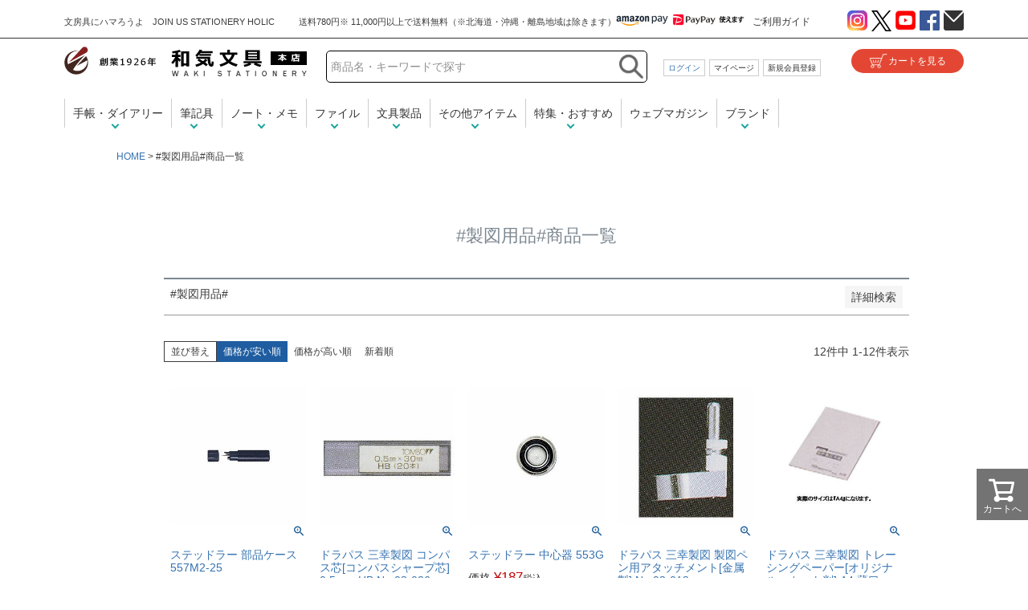

--- FILE ---
content_type: text/html;charset=UTF-8
request_url: https://www.wakibungu.com/p/search?keyword=%23%E8%A3%BD%E5%9B%B3%E7%94%A8%E5%93%81%23&sort=price_low
body_size: 19120
content:
<!DOCTYPE html>
<html lang="ja"><head>
  <meta charset="UTF-8">
  
  <title>#製図用品#商品一覧 | 文房具の和気文具</title>
  <meta name="viewport" content="width=device-width">


    <meta name="description" content="#製図用品#商品一覧 文房具の和気文具">
    <meta name="keywords" content="#製図用品#,文房具の和気文具">
  
  <link rel="stylesheet" href="https://bungu.itembox.design/system/fs_style.css?t=20251118042550">
  <link rel="stylesheet" href="https://bungu.itembox.design/generate/theme1/fs_theme.css?t=20251118042550">
  <link rel="stylesheet" href="https://bungu.itembox.design/generate/theme1/fs_original.css?t=20251118042550">
  
  <link rel="canonical" href="https://www.wakibungu.com/p/search">
  
  
  
  
  <script>
    window._FS=window._FS||{};_FS.val={"tiktok":{"enabled":false,"pixelCode":null},"recaptcha":{"enabled":false,"siteKey":null},"clientInfo":{"memberId":"guest","fullName":"ゲスト","lastName":"","firstName":"ゲスト","nickName":"ゲスト","stageId":"","stageName":"","subscribedToNewsletter":"false","loggedIn":"false","totalPoints":"","activePoints":"","pendingPoints":"","purchasePointExpiration":"","specialPointExpiration":"","specialPoints":"","pointRate":"","companyName":"","membershipCardNo":"","wishlist":"","prefecture":""},"enhancedEC":{"ga4Dimensions":{"userScope":{"login":"{@ member.logged_in @}","stage":"{@ member.stage_order @}"}},"searchURL":"%2Fp%2Fsearch%3Fkeyword%3D%25%2523%25%25E8%25%25A3%25%25BD%25%25E5%25%259B%25%25B3%25%25E7%25%2594%25%25A8%25%25E5%25%2593%25%2581%25%2523%26sort%3Dprice_low","amazonCheckoutName":"Amazon Pay","searchKeyword":"#製図用品#","measurementId":"G-7041W6HTBE","trackingId":"UA-45606171-1","dimensions":{"dimension1":{"key":"log","value":"{@ member.logged_in @}"},"dimension2":{"key":"mem","value":"{@ member.stage_order @}"}}},"shopKey":"bungu","device":"PC","cart":{"stayOnPage":true}};
  </script>
  
  <script src="/shop/js/webstore-nr.js?t=20251118042550"></script>
  <script src="/shop/js/webstore-vg.js?t=20251118042550"></script>
  
    <script src="//r2.future-shop.jp/fs.bungu/pc/recommend.js"></script>
  
  
  
  
  
  
  
  
    <script type="text/javascript" >
      document.addEventListener('DOMContentLoaded', function() {
        _FS.CMATag('{"fs_member_id":"{@ member.id @}","fs_page_kind":"other"}')
      })
    </script>
  
  
  <script type="text/javascript">
    (function(c,l,a,r,i,t,y){
        c[a]=c[a]||function(){(c[a].q=c[a].q||[]).push(arguments)};
        t=l.createElement(r);t.async=1;t.src="https://www.clarity.ms/tag/"+i;
        y=l.getElementsByTagName(r)[0];y.parentNode.insertBefore(t,y);
    })(window, document, "clarity", "script", "flnb9kc3ea");
</script>
<!-- **OGPタグ（フリーパーツ）↓↓ -->
<meta property="og:title" content="#製図用品#商品一覧 | 文房具の和気文具">
<meta property="og:type" content="product">
<meta property="og:url" content="https://www.wakibungu.com/p/search?keyword&#x3D;%23%E8%A3%BD%E5%9B%B3%E7%94%A8%E5%93%81%23&amp;sort&#x3D;price_low">
<meta property="og:image" content="">
<meta property="og:site_name" content="文房具の和気文具">
<meta property="og:description" content="">
<!-- **OGPタグ（フリーパーツ）↑↑ -->
<!-- **Twitterカード（フリーパーツ）↓↓ -->
<meta name="twitter:card" content="summary" />
<meta name="twitter:image" content="" />
<!-- **Twitterカード（フリーパーツ）↑↑ -->
<script async src="https://www.googletagmanager.com/gtag/js?id=G-7041W6HTBE"></script>

<script><!--
_FS.setTrackingTag('%3Cscript+async+src%3D%22https%3A%2F%2Fs.yimg.jp%2Fimages%2Flisting%2Ftool%2Fcv%2Fytag.js%22%3E%3C%2Fscript%3E%0D%0A%3Cscript%3E%0D%0Awindow.yjDataLayer+%3D+window.yjDataLayer+%7C%7C+%5B%5D%3B%0D%0Afunction+ytag%28%29+%7B+yjDataLayer.push%28arguments%29%3B+%7D%0D%0Aytag%28%7B%22type%22%3A%22ycl_cookie%22%7D%29%3B%0D%0A%3C%2Fscript%3E%0D%0A%0D%0A%3C%21--+Global+site+tag+%28gtag.js%29+-+Google+Ads%3A+1072333450+--%3E%0D%0A%3Cscript+async+src%3D%22https%3A%2F%2Fwww.googletagmanager.com%2Fgtag%2Fjs%3Fid%3DAW-1072333450%22%3E%3C%2Fscript%3E%0D%0A%3Cscript%3E%0D%0A++window.dataLayer+%3D+window.dataLayer+%7C%7C+%5B%5D%3B%0D%0A++function+gtag%28%29%7BdataLayer.push%28arguments%29%3B%7D%0D%0A++gtag%28%27js%27%2C+new+Date%28%29%29%3B%0D%0A%0D%0A++gtag%28%27config%27%2C+%27AW-1072333450%27%29%3B%0D%0A%3C%2Fscript%3E%0A%3C%21--+Google+Analytics+Social+Button+Tracking+--%3E%0D%0A%3Cscript+type%3D%22text%2Fjavascript%22+src%3D%22https%3A%2F%2Fwww.wakibungu.com%2Fjs%2Fga_social_tracking.js%22%3E%3C%2Fscript%3E%0A%3C%21--+Meta+Pixel+Code+--%3E%0A%3Cscript%3E%0A%21function%28f%2Cb%2Ce%2Cv%2Cn%2Ct%2Cs%29%0A%7Bif%28f.fbq%29return%3Bn%3Df.fbq%3Dfunction%28%29%7Bn.callMethod%3F%0An.callMethod.apply%28n%2Carguments%29%3An.queue.push%28arguments%29%7D%3B%0Aif%28%21f._fbq%29f._fbq%3Dn%3Bn.push%3Dn%3Bn.loaded%3D%210%3Bn.version%3D%272.0%27%3B%0An.queue%3D%5B%5D%3Bt%3Db.createElement%28e%29%3Bt.async%3D%210%3B%0At.src%3Dv%3Bs%3Db.getElementsByTagName%28e%29%5B0%5D%3B%0As.parentNode.insertBefore%28t%2Cs%29%7D%28window%2C+document%2C%27script%27%2C%0A%27https%3A%2F%2Fconnect.facebook.net%2Fen_US%2Ffbevents.js%27%29%3B%0Afbq%28%27init%27%2C+%272553059728344319%27%29%3B%0Afbq%28%27track%27%2C+%27PageView%27%29%3B%0A%3C%2Fscript%3E%0A%3Cnoscript%3E%3Cimg+height%3D%221%22+width%3D%221%22+style%3D%22display%3Anone%22%0Asrc%3D%22https%3A%2F%2Fwww.facebook.com%2Ftr%3Fid%3D2553059728344319%26ev%3DPageView%26noscript%3D1%22%0A%2F%3E%3C%2Fnoscript%3E%0A%3C%21--+End+Meta+Pixel+Code+--%3E');
--></script>
</head>
<body class="fs-body-search" id="fs_ProductSearch">
<script><!--
_FS.setTrackingTag('%3Cscript+type%3D%22text%2Fjavascript%22%3E%0D%0Avar+google_tag_params+%3D+%7B%0D%0Aecomm_prodid%3A+%22%22%2C%0D%0Aecomm_pagetype%3A+%22searchresults%22%2C%0D%0Aecomm_totalvalue%3A%0D%0A%7D%3B%0D%0A%3C%2Fscript%3E');
--></script>
<div class="fs-l-page">
<header class="fs-l-header">
<!-- ヘッダー -->
<div id="pagetop">
<div id="hdst"><span id="catchcopy">文房具にハマろうよ　JOIN US STATIONERY HOLIC</span></div><!-- /hdst -->
</div><!-- /pagetop -->

<header id="header" class="header">

<div id="head_wrap">

<div class="head_box01">

<!-- ロゴ -->
<div class="logo"><a href="https://www.wakibungu.com/">和気文具</a></div><!-- /logo -->
<!-- /ロゴ -->

<!-- ボタン -->
<div class="btarea">

<!-- 検索ボタン -->
	<div class="searchwrap"><a id="searchbt"><img src="https://www.wakibungu.com/images/layout2018/search.png" alt="検索" /></a></div><!-- /searchwrap -->
<!-- /検索ボタン -->
<!-- カートボタン -->
	<div class="cart"><a href="https://www.wakibungu.com/p/cart" class="cartbt"><img src="https://www.wakibungu.com/images/layout2018/cart.png" alt="カートを見る" /></a></div><!-- /cart -->
<!-- /カートボタン -->

</div><!-- /btarer -->
<!-- /ボタン -->

<!-- 検索フォーム新 -->
<div id="searchform" class="hidden">
<form action="https://www.wakibungu.com/p/search"　 accept-charset="UTF-8" method="get">  
 <input name="keyword" type="text" title="Search" placeholder="商品名・キーワードで探す" id="sfA" onkeyup="copyTo('sfA','sfB')">  
 <input type="image" src="https://www.wakibungu.com/cmnimg/head_searchbtn.png" alt="検索" class="head-bt-search2018">
 <input type="hidden" name="sort" value="keyword" />
 </form>
</div><!-- /searchform -->
<!-- 検索フォーム新 -->


</div><!-- /head_box01 -->

<div class="head_box02">

<!-- メッセージ -->
<div id="messe"></div><!-- /messe -->
<!-- メッセージ -->

</div><!-- /head_box02 -->

<!-- メニュー -->
<div id="nav-drawer">
      <input id="nav-input" type="checkbox" class="nav-unshown">
      <label id="nav-open" for="nav-input"><span></span></label>
      <label class="nav-unshown" id="nav-close" for="nav-input"></label>
<nav id="drawer-menu">
<div id="menuwrap">

<!-- 会員メニュー -->
<div id="mn_memwrap" class="fs-clientInfo">
<ul>
<li id="loginLogout" class="login">
<span class="login my-{@ member.logged_in @}"><a href="/p/login">ログイン</a></span>
<span class="logout my-{@ member.logged_in @}"><a href="/p/logout">ログアウト</a></span>
</li>

<li class="btmyp"><a href="https://www.wakibungu.com/my/top">マイページ</a></li>
<li class="newbt"><a href="https://www.wakibungu.com/f/support/member">新規会員登録</a></li>
</ul>
</div><!-- /mn_memwrap -->
<!-- /会員メニュー -->

<!-- お買い物について -->
<div id="mn_guidewrap">
<ul>
<li class="guide"><a href="https://www.wakibungu.com/f/support/">ご利用ガイド</a></li>
</ul>
</div><!-- /mn_guidewrap -->
<!-- /お買い物について -->

<!-- ウェブマガジン -->
<div id="mn_webmagwrap">
<ul>
<li class="idea"><a href="https://www.wakibungu.com/wct/">ウェブマガジン</a></li>
</ul>
</div><!-- /mn_webmagwrap -->
<!-- /ウェブマガジン -->

<!-- 商品を探す -->
<div id="mn_sgswrap">
<div id="mn_sgstab">
	<a id="item" class="active">アイテム</a><a id="toku">特集・おすすめ</a><a id="brand">ブランド</a>
</div><!-- /tab -->
<div id="tabmenu">
	<div id="tabmenu-item">
		<ul>
		<li class="mainlist techo"><a href="https://www.wakibungu.com/wct/diary-top/">手帳・ダイアリー</a>
			<ul class="sublist">
			<li class="XXX"><a href="https://www.wakibungu.com/wct/diary-top/">手帳・ダイアリーTOP</a></li>
			<li class="XXX"><a href="https://www.wakibungu.com/c/diary/">手帳</a></li>
			<li class="XXX"><a href="https://www.wakibungu.com/p/search?keyword=%23%E3%82%B7%E3%82%B9%E3%83%86%E3%83%A0%E6%89%8B%E5%B8%B3%23&sort=priority">システム手帳</a></li>
			<li class="XXX"><a href="https://www.wakibungu.com/p/search?keyword=%23%E3%82%B7%E3%82%B9%E3%83%86%E3%83%A0%E6%89%8B%E5%B8%B3%E3%83%AA%E3%83%95%E3%82%A3%E3%83%AB%23">システム手帳リフィル</a></li>
			<li class="XXX"><a href="https://www.wakibungu.com/p/search?keyword=%23%E5%AE%B6%E8%A8%88%E7%B0%BF%23">家計簿</a></li>
			<li class="XXX"><a href="https://www.wakibungu.com/c/diary/nikki">日記帳</a></li>
			<li class="XXX"><a href="https://www.wakibungu.com/p/search?keyword=%23%E6%89%8B%E5%B8%B3%E3%82%AB%E3%83%90%E3%83%BC%23">手帳カバー</a></li>
			<li class="XXX"><a href="https://www.wakibungu.com/p/search?keyword=%23%E6%89%8B%E5%B8%B3%E3%83%90%E3%83%B3%E3%83%89%E3%83%BB%E3%83%9A%E3%83%B3%E3%83%9B%E3%83%AB%E3%83%80%E3%83%BC%23">手帳バンド・ペンホルダー</a></li>
			<li class="XXX"><a href="https://www.wakibungu.com/p/search?keyword=%23%E6%89%8B%E5%B8%B3%E3%82%AB%E3%82%B9%E3%82%BF%E3%83%9E%E3%82%A4%E3%82%BA%23&sort=priority">手帳カスタマイズ</a></li>
			<li class="XXX"><a href="https://www.wakibungu.com/p/search?keyword=%23%E3%82%AB%E3%83%AC%E3%83%B3%E3%83%80%E3%83%BC%23">カレンダー</a></li>
			</ul>
		</li>
		<li class="mainlist hikkigu"><a href="https://www.wakibungu.com/p/search?keyword=%23%E7%AD%86%E8%A8%98%E5%85%B7%23&sort=priority">筆記具</a>
			<ul class="sublist">
			<li class="XXX"><a href="https://www.wakibungu.com/c/pen/pencase">ペンケース</a></li>
			<li class="XXX"><a href="https://www.wakibungu.com/c/pen/mannenhitsu">万年筆</a></li>
			<li class="XXX"><a href="https://www.wakibungu.com/p/search?keyword=%23%E3%83%9C%E3%83%88%E3%83%AB%E3%82%A4%E3%83%B3%E3%82%AF%23&sort=priority">ボトルインク</a></li>
			<li class="XXX"><a href="https://www.wakibungu.com/p/search?keyword=%23%E3%82%A4%E3%83%B3%E3%82%AF%E3%82%AB%E3%83%BC%E3%83%88%E3%83%AA%E3%83%83%E3%82%B8%23&sort=priority">インクカートリッジ</a></li>
			<li class="XXX"><a href="https://www.wakibungu.com/p/search?keyword=%23%E3%82%B3%E3%83%B3%E3%83%90%E3%83%BC%E3%82%BF%E3%83%BC%23&sort=priority">コンバーター</a></li>
			<li class="XXX"><a href="https://www.wakibungu.com/p/search?keyword=%23%E5%A4%9A%E6%A9%9F%E8%83%BD%E3%83%9A%E3%83%B3%23&sort=priority">多機能ペン</a></li>
			<li class="XXX"><a href="https://www.wakibungu.com/c/pen/ballpen">ボールペン</a></li>
			<li class="XXX"><a href="https://www.wakibungu.com/c/pen/ballpen/gr74">ボールペン替芯</a></li>
			<li class="XXX"><a href="https://www.wakibungu.com/c/pen/sharppen">シャープペンシル</a></li>
			<li class="XXX"><a href="https://www.wakibungu.com/p/search?keyword=%23%E3%82%B7%E3%83%A3%E3%83%BC%E3%83%97%E3%83%9A%E3%83%B3%E3%82%B7%E3%83%AB+%E6%9B%BF%E8%8A%AF%23">シャープペンシル替芯</a></li>
			<li class="XXX"><a href="https://www.wakibungu.com/p/search?keyword=%23%E9%89%9B%E7%AD%86%23&sort=priority">鉛筆</a></li>
			<li class="XXX"><a href="https://www.wakibungu.com/p/search?keyword=%23%E8%89%B2%E9%89%9B%E7%AD%86%23&sort=priority">色鉛筆</a></li>
			<li class="XXX"><a href="https://www.wakibungu.com/p/search?keyword=%23%E8%8A%AF%E3%83%9B%E3%83%AB%E3%83%80%E3%83%BC%23&sort=priority">芯ホルダー</a></li>
			<li class="XXX"><a href="https://www.wakibungu.com/p/search?keyword=%23%E8%8A%AF%E7%A0%94%E5%99%A8%23&sort=priority">芯研器</a></li>
			<li class="XXX"><a href="https://www.wakibungu.com/p/search?keyword=%23%E9%89%9B%E7%AD%86%E5%89%8A%E3%82%8A%23&sort=priority">鉛筆削り</a></li>
			<li class="XXX"><a href="https://www.wakibungu.com/p/search?keyword=%23%E6%B6%88%E3%81%97%E3%82%B4%E3%83%A0%23&sort=priority">消しゴム</a></li>
			<li class="XXX"><a href="https://www.wakibungu.com/p/search?keyword=%23%E4%BF%AE%E6%AD%A3%E3%83%9A%E3%83%B3%23&sort=priority">修正ペン</a></li>
			<li class="XXX"><a href="https://www.wakibungu.com/p/search?keyword=%23%E3%83%9B%E3%83%AF%E3%82%A4%E3%83%88%E3%83%9C%E3%83%BC%E3%83%89%E7%94%A8%E3%83%9E%E3%83%BC%E3%82%AB%E3%83%BC%23&sort=priority">ホワイトボード用マーカー</a></li>
			<li class="XXX"><a href="https://www.wakibungu.com/p/search?keyword=%23%E4%BF%AE%E6%AD%A3%E3%83%86%E3%83%BC%E3%83%97%23">修正テープ</a></li>
			<li class="XXX"><a href="https://www.wakibungu.com/p/search?keyword=%23%E7%AD%86%E3%83%9A%E3%83%B3%23">筆ペン</a></li>
			<li class="XXX"><a href="https://www.wakibungu.com/p/search?keyword=%23%E7%AD%86%E8%A8%98%E5%85%B7%E3%83%91%E3%83%BC%E3%83%84%23">筆記具パーツ</a></li>
			<li class="XXX"><a href="https://www.wakibungu.com/p/search?keyword=%23%E3%83%9E%E3%83%BC%E3%82%AB%E3%83%BC%23">マーカー</a></li>
			<li class="XXX"><a href="https://www.wakibungu.com/p/search?keyword=%23%E3%82%B5%E3%82%A4%E3%83%B3%E3%83%9A%E3%83%B3%23">サインペン</a></li>
			<li class="XXX"><a href="https://www.wakibungu.com/p/search?keyword=%23%E3%82%AC%E3%83%A9%E3%82%B9%E3%83%9A%E3%83%B3%23">ガラスペン</a></li>
			</ul>
		</li>
		<li class="mainlist note"><a href="https://www.wakibungu.com/c/note">ノート・メモ</a>
			<ul class="sublist">
			<li class="XXX"><a href="https://www.wakibungu.com/c/note/notebook">ノート</a></li>
			<li class="XXX"><a href="https://www.wakibungu.com/c/note/memo">メモ帳</a></li>
			<li class="XXX"><a href="https://www.wakibungu.com/p/search?keyword=%23%E4%BB%98%E7%AE%8B%23&sort=priority">付箋</a></li>
			<li class="XXX"><a href="https://www.wakibungu.com/p/search?keyword=%23%E3%83%AB%E3%83%BC%E3%82%BA%E3%83%AA%E3%83%BC%E3%83%95%23&sort=priority">ルーズリーフ</a></li>
			<li class="XXX"><a href="https://www.wakibungu.com/p/search?keyword=%23%E3%83%8E%E3%83%BC%E3%83%88%E3%83%90%E3%82%A4%E3%83%B3%E3%83%80%E3%83%BC%23&sort=priority">ノートバインダー</a></li>
			<li class="XXX"><a href="https://www.wakibungu.com/p/search?keyword=%23%E5%8D%98%E8%AA%9E%E3%82%AB%E3%83%BC%E3%83%89%23&sort=priority">単語カード</a></li>
			</ul>
		</li>
		<li class="mainlist file"><a href="https://www.wakibungu.com/c/file/">ファイル</a>
			<ul class="sublist">
			<li class="XXX"><a href="https://www.wakibungu.com/p/search?keyword=%23%E3%82%AF%E3%83%AA%E3%82%A2%E3%83%95%E3%82%A1%E3%82%A4%E3%83%AB%23&sort=priority">クリアファイル</a></li>
			<li class="XXX"><a href="https://www.wakibungu.com/p/search?keyword=%23%E3%82%AF%E3%83%AA%E3%82%A2%E3%83%9B%E3%83%AB%E3%83%80%E3%83%BC%23&sort=priority">クリアホルダー</a></li>
			<li class="XXX"><a href="https://www.wakibungu.com/p/search?keyword=%23%E3%82%AF%E3%83%AA%E3%83%83%E3%83%97%E3%83%9C%E3%83%BC%E3%83%89%23&sort=priority">クリップボード</a></li>
			<li class="XXX"><a href="https://www.wakibungu.com/p/search?keyword=%23%E3%83%95%E3%83%A9%E3%83%83%E3%83%88%E3%83%95%E3%82%A1%E3%82%A4%E3%83%AB%23&sort=priority">フラットファイル</a></li>
			<li class="XXX"><a href="https://www.wakibungu.com/p/search?keyword=%23%E3%83%AA%E3%83%B3%E3%82%B0%E3%83%95%E3%82%A1%E3%82%A4%E3%83%AB%23&sort=priority">リングファイル</a></li>
			<li class="XXX"><a href="https://www.wakibungu.com/p/search?keyword=%23%E3%83%AC%E3%83%90%E3%83%BC%E3%83%95%E3%82%A1%E3%82%A4%E3%83%AB%23&sort=priority">レバーファイル</a></li>
			<li class="XXX"><a href="https://www.wakibungu.com/p/search?keyword=%23%E3%83%91%E3%82%A4%E3%83%97%E5%BC%8F%E3%83%95%E3%82%A1%E3%82%A4%E3%83%AB%23&sort=priority">パイプ式ファイル</a></li>
			<li class="XXX"><a href="https://www.wakibungu.com/p/search?keyword=%23%E3%83%9C%E3%83%83%E3%82%AF%E3%82%B9%E3%83%95%E3%82%A1%E3%82%A4%E3%83%AB%23&sort=priority">ボックスファイル</a></li>
			<li class="XXX"><a href="https://www.wakibungu.com/p/search?keyword=%23%E5%90%8D%E5%88%BA%E3%83%BB%E3%82%AB%E3%83%BC%E3%83%89%E3%83%9B%E3%83%AB%E3%83%80%E3%83%BC%23&sort=priority">名刺・カードホルダー</a></li>
			</ul>
		</li>
		<li class="mainlist bungu"><a href="https://www.wakibungu.com/c/bungu-item">文具製品</a>
			<ul class="sublist">
			<li class="XXX"><a href="https://www.wakibungu.com/p/search?keyword=%23%E5%90%8D%E6%9C%AD%E3%83%BB%E3%83%8D%E3%83%BC%E3%83%A0%E3%83%97%E3%83%AC%E3%83%BC%E3%83%88%23&sort=priority">名札・ネームプレート</a></li>
			<li class="XXX"><a href="https://www.wakibungu.com/p/search?keyword=%23%E3%83%9E%E3%82%B0%E3%83%8D%E3%83%83%E3%83%88%23&sort=priority">マグネット</a></li>
			<li class="XXX"><a href="https://www.wakibungu.com/p/search?keyword=%23%E3%82%AB%E3%83%83%E3%82%BF%E3%83%BC%E3%83%8A%E3%82%A4%E3%83%95%23&sort=priority">カッターナイフ</a></li>
			<li class="XXX"><a href="https://www.wakibungu.com/p/search?keyword=%23%E3%83%86%E3%83%BC%E3%83%97%E3%82%AB%E3%83%83%E3%82%BF%E3%83%BC%23&sort=priority">テープカッター</a></li>
			<li class="XXX"><a href="https://www.wakibungu.com/p/search?keyword=%23%E3%83%8F%E3%82%B5%E3%83%9F%23&sort=priority">ハサミ</a></li>
			<li class="XXX"><a href="https://www.wakibungu.com/p/search?keyword=%23%E3%83%9A%E3%83%BC%E3%83%91%E3%83%BC%E3%82%A6%E3%82%A7%E3%82%A4%E3%83%88%23&sort=priority">ペーパーウェイト</a></li>
			<li class="XXX"><a href="https://www.wakibungu.com/p/search?keyword=%23%E3%83%9A%E3%83%B3%E3%83%9B%E3%83%AB%E3%83%80%E3%83%BC%23&sort=priority">ペンホルダー</a></li>
			<li class="XXX"><a href="https://www.wakibungu.com/p/search?keyword=%23%E3%83%AC%E3%82%BF%E3%83%BC%E3%82%AA%E3%83%BC%E3%83%97%E3%83%8A%E3%83%BC%23&sort=priority">レターオープナー</a></li>
			<li class="XXX"><a href="https://www.wakibungu.com/p/search?keyword=%23%E9%9B%BB%E5%8D%93%23&sort=priority">電卓</a></li>
			<li class="XXX"><a href="https://www.wakibungu.com/p/search?keyword=%23%E3%83%9B%E3%83%83%E3%83%81%E3%82%AD%E3%82%B9%23&sort=priority">ホッチキス</a></li>
			<li class="XXX"><a href="https://www.wakibungu.com/p/search?keyword=%23%E3%82%BB%E3%83%AD%E3%83%8F%E3%83%B3%E3%83%86%E3%83%BC%E3%83%97%23&sort=priority">セロハンテープ</a></li>
			<li class="XXX"><a href="https://www.wakibungu.com/p/search?keyword=%23%E3%82%AB%E3%83%83%E3%83%86%E3%82%A3%E3%83%B3%E3%82%B0%E3%83%9E%E3%83%83%E3%83%88%23&sort=priority">カッティングマット</a></li>
			<li class="XXX"><a href="https://www.wakibungu.com/p/search?keyword=%23%E5%8D%B0%E7%AE%B1%E3%83%BB%E5%8D%B0%E9%91%91%E3%82%B1%E3%83%BC%E3%82%B9%23&sort=priority">印箱・印鑑ケース</a></li>
			<li class="XXX"><a href="https://www.wakibungu.com/p/search?keyword=%23%E3%83%91%E3%83%B3%E3%83%81%23&sort=priority">パンチ</a></li>
			<li class="XXX"><a href="https://www.wakibungu.com/p/search?keyword=%23%E5%8C%85%E8%A3%85%E7%B4%99%23&sort=priority">包装紙</a></li>
			<li class="XXX"><a href="https://www.wakibungu.com/p/search?keyword=%23%E3%83%9B%E3%83%83%E3%83%81%E3%82%AD%E3%82%B9%E9%87%9D%23&sort=priority">ホッチキス針</a></li>
			<li class="XXX"><a href="https://www.wakibungu.com/p/search?keyword=%23%E3%83%A1%E3%83%B3%E3%83%87%E3%82%A3%E3%83%B3%E3%82%B0%E3%83%86%E3%83%BC%E3%83%97%23&sort=priority">メンディングテープ</a></li>
			<li class="XXX"><a href="https://www.wakibungu.com/p/search?keyword=%23%E3%82%AF%E3%83%AA%E3%83%83%E3%83%97%23&sort=priority">クリップ</a></li>
			<li class="XXX"><a href="https://www.wakibungu.com/p/search?keyword=%23%E4%B8%A1%E9%9D%A2%E3%83%86%E3%83%BC%E3%83%97%23&sort=priority">両面テープ</a></li>
			<li class="XXX"><a href="https://www.wakibungu.com/p/search?keyword=%23%E3%82%B7%E3%83%BC%E3%83%AB%E3%83%BB%E3%82%B9%E3%83%86%E3%83%83%E3%82%AB%E3%83%BC%23&sort=priority">シール・ステッカー</a></li>
			<li class="XXX"><a href="https://www.wakibungu.com/p/search?keyword=%23%E3%83%9A%E3%83%B3%E3%82%B9%E3%82%BF%E3%83%B3%E3%83%89%23&sort=priority">ペンスタンド</a></li>
			<li class="XXX"><a href="https://www.wakibungu.com/p/search?keyword=%23%E3%83%8A%E3%82%A4%E3%83%95%23&sort=priority">ナイフ</a></li>
			<li class="XXX"><a href="https://www.wakibungu.com/p/search?keyword=%23%E3%81%AE%E3%82%8A%23&sort=priority">のり</a></li>
			<li class="XXX"><a href="https://www.wakibungu.com/p/search?keyword=%23%E3%83%9C%E3%83%B3%E3%83%89%E3%83%BB%E6%8E%A5%E7%9D%80%E5%89%A4%23&sort=priority">ボンド・接着剤</a></li>
			<li class="XXX"><a href="https://www.wakibungu.com/p/search?keyword=%23%E3%83%9E%E3%82%B9%E3%82%AD%E3%83%B3%E3%82%B0%E3%83%86%E3%83%BC%E3%83%97%23&sort=priority">マスキングテープ</a></li>
			<li class="XXX"><a href="https://www.wakibungu.com/p/search?keyword=%23%E6%A2%B1%E5%8C%85%E3%83%86%E3%83%BC%E3%83%97%23&sort=priority">梱包テープ</a></li>
			<li class="XXX"><a href="https://www.wakibungu.com/p/search?keyword=%23%E3%81%AF%E3%82%93%E3%81%93%23&sort=priority">はんこ</a></li>
			<li class="XXX"><a href="https://www.wakibungu.com/p/search?keyword=%23%E3%82%B9%E3%82%BF%E3%83%B3%E3%83%97%23&sort=priority">スタンプ</a></li>
			<li class="XXX"><a href="https://www.wakibungu.com/p/search?keyword=%23%E8%BC%AA%E3%82%B4%E3%83%A0%23&sort=priority">輪ゴム</a></li>
			<li class="XXX"><a href="https://www.wakibungu.com/p/search?keyword=%23%E3%83%96%E3%83%83%E3%82%AF%E3%82%B9%E3%82%BF%E3%83%B3%E3%83%89%23&sort=priority">ブックスタンド</a></li>
			<li class="XXX"><a href="https://www.wakibungu.com/p/search?keyword=%23%E3%83%A9%E3%83%99%E3%83%AB%23&sort=priority">ラベル</a></li>
			<li class="XXX"><a href="https://www.wakibungu.com/p/search?keyword=%23%E3%83%88%E3%83%AC%E3%83%BC%23&sort=priority">トレー</a></li>
			</ul>
		</li>
		<li class="mainlist other"><a href="">その他アイテム</a>
			<ul class="sublist">
			<li class="zakka"><a href="https://www.wakibungu.com/c/zakka/">日用品・雑貨</a></li>
			<li class="album"><a href="https://www.wakibungu.com/p/search?keyword=%23%E3%82%A2%E3%83%AB%E3%83%90%E3%83%A0%E3%83%BB%E5%86%99%E7%9C%9F%E6%95%B4%E7%90%86%23&sort=priority">アルバム・写真整理</a></li>
			<li class="design"><a href="https://www.wakibungu.com/p/search?keyword=%23%E8%A3%BD%E5%9B%B3%E7%94%A8%E5%93%81%23&sort=priority">製図用品</a></li>
			<li class="office"><a href="https://www.wakibungu.com/p/search?keyword=%23%E3%82%AA%E3%83%95%E3%82%A3%E3%82%B9%E7%94%A8%E5%93%81%23&sort=priority">オフィス用品</a></li>
			</ul>
		</li>
		</ul>
	</div>
	<div id="tabmenu-toku" class="mainlist hide"><a href="https://www.wakibungu.com/wct/category/future/" class="hide">特集・おすすめ</a>
		<ul class="sublist">
		<li><a href="https://www.wakibungu.com/wct/">和気文具ウェブマガジンTOP</a></li>
		<li><a href="https://www.wakibungu.com/wct/nameire/">名入れ商品一覧</a></li>
		<li><a href="https://www.wakibungu.com/wct/diary-ranking/">手帳・ダイアリー人気ランキング</a></li>
		<li><a href="https://www.wakibungu.com/wct/ranking-pencilcase/">ペンケース人気ランキング</a></li>
		<li><a href="https://www.wakibungu.com/wct/ranking-bp/">ボールペン人気ランキング</a></li>
		<li><a href="https://www.wakibungu.com/wct/travelersnotebook/">トラベラーズノート特集</a></li>
		<li><a href="https://www.wakibungu.com/fs/bungu/c/wakibungu">和気オリジナルアイテム</a></li>
		<li><a href="https://www.wakibungu.com/wct/bujotop/">バレットジャーナル特集</a></li>
		<li><a href="https://www.wakibungu.com/wct/insta-item/">インスタグラムで紹介したアイテム</a></li>
		<li><a href="https://www.wakibungu.com/wct/staholigram/"><span class="iglogo iglogomini">スタホリグラム</span></a></li>
		</ul>
	</div>
	<div id="tabmenu-brand" class="mainlist hide"><a href="https://www.wakibungu.com/brand/" class="hide">ブランド</a>
		<ul class="sublist">
		<li><a href="https://www.wakibungu.com/fs/bungu/c/wakibungu">和気文具オリジナル</a></li>
		<li><a href="https://www.wakibungu.com/p/search?keyword=%23%E3%82%AF%E3%82%AA%E3%83%90%E3%83%87%E3%82%A3%E3%82%B9%23&sort=priority">クオバディス</a></li>
		<li><a href="https://www.wakibungu.com/wct/moleskine/">モレスキン</a></li>
		<li><a href="https://www.wakibungu.com/p/search?keyword=%23%E3%83%AD%E3%83%87%E3%82%A3%E3%82%A2%23&sort=priority">ロディア</a></li>
		<li><a href="https://www.wakibungu.com/wct/lamy/">ラミー</a></li>
		<li><a href="https://www.wakibungu.com/wct/parker/">パーカー</a></li>
		<li><a href="https://www.wakibungu.com/p/search?keyword=%23%E3%83%9A%E3%83%AA%E3%82%AB%E3%83%B3%23&x=0&y=0">ペリカン</a></li>
		<li><a href="https://www.wakibungu.com/wct/travelersnotebook/">トラベラーズノート</a></li>
		<li><a href="https://www.wakibungu.com/p/search?keyword=%23%E3%83%9F%E3%83%89%E3%83%AA%23&sort=priority">ミドリ</a></li>
		<li><a href="https://www.wakibungu.com/p/search?keyword=%E3%82%B7%E3%83%A7%E3%83%BC%E3%83%B3&x=0&y=0&sort=keyword">ショーン・デザイン</a></li>


		<li class="width100"><a href="https://www.wakibungu.com/brand/">ブランドをもっと見る</a></li>
		</ul>
	</div>
</div><!-- /tabmenu -->
</div><!-- /mn_sgswrap -->
<!-- /商品を探す -->

<!-- コミュニティ -->
<div id="mn_comiwrap">
<ul class="clearfix">
<li><a href="https://www.instagram.com/wakibungu/" target="_blank" rel="noopener"><img src="https://www.wakibungu.com/cmnimg/sns_in.png" alt="instagram"></a></li>
<li><a href="https://twitter.com/bunguya" target="_blank" rel="noopener"><img src="https://www.wakibungu.com/cmnimg/sns_tw.png" alt="twitter"></a></li>
<li><a href="https://www.youtube.com/channel/UCcrJ_4fN7JI2B0JQ0Oy1pEQ" target="_blank" rel="noopener"><img src="https://www.wakibungu.com/cmnimg/sns_yt.png" alt="YouTube"></a></li>
<li><a href="https://www.facebook.com/wakibungu/" target="_blank" rel="noopener"><img src="https://www.wakibungu.com/cmnimg/sns_fb.png" alt="facebook"></a></li>
<li><a href="https://www.wakibungu.com/p/newsletter/subscribe" target="_blank" rel="noopener"><img src="https://www.wakibungu.com/cmnimg/sns_mm.png" alt="mail magagine"></a></li>
</ul>
</div><!-- /mn_comiwrap -->
<!-- /コミュニティ -->

</div><!-- /menuwrap -->
</nav><!-- /drawer-menu -->
</div><!-- nav-drawer -->
<!-- /メニュー -->

</div><!-- /head_wrap -->

</header>
<!-- ヘッダー -->

<!-- おしらせ -->
<div id="newsarea"></div>

</header>
<!-- **パンくずリストパーツ （システムパーツ） ↓↓ -->
<nav class="fs-c-breadcrumb">
<ol class="fs-c-breadcrumb__list">
<li class="fs-c-breadcrumb__listItem">
<a href="/">HOME</a>
</li>
<li class="fs-c-breadcrumb__listItem">
#製図用品#商品一覧
</li>
</ol>
</nav>
<!-- **パンくずリストパーツ （システムパーツ） ↑↑ -->
<main class="fs-l-main"><div id="fs-page-error-container" class="fs-c-panelContainer">
  
  
</div>
<!-- **ドロワーメニュー制御用隠しチェックボックス（フリーパーツ） ↓↓ -->
<input type="checkbox" name="ctrlDrawer" value="" style="display:none;" id="fs_p_ctrlDrawer" class="fs-p-ctrlDrawer">
<!-- **ドロワーメニュー制御用隠しチェックボックス（フリーパーツ） ↑↑ -->
<aside class="fs-p-drawer fs-l-sideArea">
<!-- **ドロワーメニュー上部 （フリーパーツ） ↓↓ -->
<div class="fs-p-drawer__buttonContainer">
  <label for="fs_p_ctrlDrawer" class="fs-p-drawer__button fs-p-drawerButton fs-p-drawerButton--close">
    <i class="fs-p-drawerButton__icon fs-icon--close"></i>
    <span class="fs-p-drawerButton__label">close</span>
  </label>
</div>
<div class="fs-clientInfo">
  <div class="fs-p-drawer__welcomeMsg">
    <div class="fs-p-welcomeMsg">{@ member.last_name @} {@ member.first_name @} 様こんにちは</div>
    <div class="fs-p-memberInfo is-loggedIn--{@ member.logged_in @}">
      <!-- <span class="fs-p-memberInfo__rank">{@ member.stage_name @}会員</span> -->
      <span class="fs-p-memberInfo__points">{@ member.active_points @}ポイント</span>
    </div>
  </div>
  <div class="fs-p-drawer__loginLogout">
    <a href="/p/logout" class="fs-p-drawer__loginLogout__logout is-loggedIn--{@ member.logged_in @}">ログアウト</a>
    <a href="/p/login" class="fs-p-drawer__loginLogout__login is-loggedIn--{@ member.logged_in @}">ログイン</a>
  </div>
</div>
<!-- <h2 class="fs-p-drawer__heading">Category</h2> -->
<!-- **ドロワーメニュー上部 （フリーパーツ）↑↑ -->



</aside>

<section class="fs-l-pageMain"><!-- **ページ見出し（フリーパーツ）↓↓ -->
<h1 class="fs-c-heading fs-c-heading--page" style="margin:0;">#製図用品#商品一覧</h1>
<!-- **ページ見出し（フリーパーツ）↑↑ -->
<!-- **詳細商品検索フォーム（フリーパーツ）↓↓ -->
<div class="fs-p-productSearch">
  <div class="fs-p-productSearch__parameter">#製図用品#</div>
  <input type="checkbox" value="" style="display:none;" id="fs_p__ctrlSeachForm">
  <label for="fs_p__ctrlSeachForm" class="fs-p-productSearch__formSwitch">
    <span class="fs-p-productSearch__formOpen">詳細検索</span>
    <span class="fs-p-productSearch__formClose">閉じる</span>
  </label>
  <div class="fs-p-productSearch__search">
    <form action="/p/search" method="get" class="fs-p-productSearch__form">
      <div class="fs-p-productSearch__field">
        <table class="fs-p-productSearch__inputTable fs-c-inputTable">
          <tbody>
            <tr>
              <th class="fs-c-inputTable__headerCell">
                <label for="fs_input_productSearchKeyword">キーワード</label>
              </th>
              <td class="fs-c-inputTable__dataCell">
                <input type="text" name="keyword" maxlength="1000" id="fs_input_productSearchKeyword" value="#製図用品#">
              </td>
            </tr>
            <tr>
              <th class="fs-c-inputTable__headerCell">
                <label for="fs_input_productSearchPrice1">価格</label>
              </th>
              <td class="fs-c-inputTable__dataCell">
                <div class="fs-c-inputTextGroup">
                  <span class="fs-c-inputTextGroup__item">
                    <input type="text" name="minprice" maxlength="9" id="fs_input_productSearchPrice1" value="">
                  </span>
                  <span>～</span>
                  <span class="fs-c-inputTextGroup__item">
                    <input type="text" name="maxprice" maxlength="9" id="fs_input_productSearchPrice2" value="">
                  </span>
                </div>
              </td>
            </tr>
            <tr>
              <th class="fs-c-inputTable__headerCell">商品タグ</th>
              <td class="fs-c-inputTable__dataCell">
                <div class="fs-c-checkboxGroup">
                  <span class="fs-c-checkbox">
                    <input type="checkbox" name="tag" id="fs_input_productSearchTag_1" class="fs-c-checkbox__checkbox" value="name3">
                    <label for="fs_input_productSearchTag_1" class="fs-c-checkbox__label">
                      <span class="fs-c-checkbox__checkMark"></span>
                      <span class="fs-c-checkbox__labelText">名入れ無料</span>
                    </label>
                  </span>
                  </div>
              </td>
            </tr>
            <!--tr>
              <th class="fs-c-inputTable__headerCell">サイズ</th>
              <td class="fs-c-inputTable__dataCell">
                <div class="fs-c-radioGroup">
                  <span class="fs-c-radio">
                    <input type="radio" name="horizontalvariationvalue" id="fs_input_productSearchVariationX_1" class="fs-c-radio__radio" value="">
                    <label for="fs_input_productSearchVariationX_1" class="fs-c-radio__label">
                      <span class="fs-c-radio__radioMark"></span>
                      <span class="fs-c-radio__radioLabelText">指定なし</span>
                    </label>
                  </span>
                  <span class="fs-c-radio">
                    <input type="radio" name="horizontalvariationvalue" id="fs_input_productSearchVariationX_2" class="fs-c-radio__radio" value="">
                    <label for="fs_input_productSearchVariationX_2" class="fs-c-radio__label">
                      <span class="fs-c-radio__radioMark"></span>
                      <span class="fs-c-radio__radioLabelText">S</span>
                    </label>
                  </span>
                  <span class="fs-c-radio">
                    <input type="radio" name="horizontalvariationvalue" id="fs_input_productSearchVariationX_3" class="fs-c-radio__radio" value="">
                    <label for="fs_input_productSearchVariationX_3" class="fs-c-radio__label">
                      <span class="fs-c-radio__radioMark"></span>
                      <span class="fs-c-radio__radioLabelText">M</span>
                    </label>
                  </span>
                  <span class="fs-c-radio">
                    <input type="radio" name="horizontalvariationvalue" id="fs_input_productSearchVariationX_4" class="fs-c-radio__radio" value="">
                    <label for="fs_input_productSearchVariationX_4" class="fs-c-radio__label">
                      <span class="fs-c-radio__radioMark"></span>
                      <span class="fs-c-radio__radioLabelText">22.5cm</span>
                    </label>
                  </span>
                  <span class="fs-c-radio">
                    <input type="radio" name="horizontalvariationvalue" id="fs_input_productSearchVariationX_5" class="fs-c-radio__radio" value="">
                    <label for="fs_input_productSearchVariationX_5" class="fs-c-radio__label">
                      <span class="fs-c-radio__radioMark"></span>
                      <span class="fs-c-radio__radioLabelText">23.0cm</span>
                    </label>
                  </span>
                </div>
              </td>
            </tr-->
            <!--tr>
              <th class="fs-c-inputTable__headerCell">カラー</th>
              <td class="fs-c-inputTable__dataCell">
                <div class="fs-c-radioGroup">
                  <span class="fs-c-radio">
                    <input type="radio" name="verticalvariationvalue" id="fs_input_productSearchVariationX2_1" class="fs-c-radio__radio" value="">
                    <label for="fs_input_productSearchVariationX2_1" class="fs-c-radio__label">
                      <span class="fs-c-radio__radioMark"></span><span class="fs-c-radio__labelText">レッド</span>
                    </label>
                  </span>
                  <span class="fs-c-radio">
                    <input type="radio" name="verticalvariationvalue" id="fs_input_productSearchVariationX2_2" class="fs-c-radio__radio" value="">
                    <label for="fs_input_productSearchVariationX2_2" class="fs-c-radio__label">
                      <span class="fs-c-radio__radioMark"></span><span class="fs-c-radio__labelText">ブルー</span>
                    </label>
                  </span>
                  <span class="fs-c-radio">
                    <input type="radio" name="verticalvariationvalue" id="fs_input_productSearchVariationX2_3" class="fs-c-radio__radio" value="">
                    <label for="fs_input_productSearchVariationX2_3" class="fs-c-radio__label">
                      <span class="fs-c-radio__radioMark"></span><span class="fs-c-radio__labelText">イエロー</span>
                    </label>
                  </span>
                </div>
              </td>
            </tr-->
          </tbody>
        </table>
        <table class="fs-p-productSearch__inputTable fs-c-inputTable">
          <tbody>
          <tr>
            <th class="fs-c-inputTable__headerCell">在庫なし商品</th>
            <td class="fs-c-inputTable__dataCell">
              <span class="fs-c-checkbox">
                <input type="checkbox" name="nostock" id="fs_input_productSearchStock" class="fs-c-checkbox__checkbox" value="false">
                <label for="fs_input_productSearchStock" class="fs-c-checkbox__label">
                  <span class="fs-c-checkbox__checkMark"></span>
                  <span class="fs-c-checkbox__labelText">在庫なし商品を表示しない</span>
                </label>
              </span>
            </td>
            </tr>
            <tr>
              <th class="fs-c-inputTable__headerCell">
                <label for="fs_input_productSearchGoodsNumber">商品番号/JANコード</label>
              </th>
              <td class="fs-c-inputTable__dataCell">
                <input type="text" name="goodsno" id="fs_input_productSearchGoodsNumber" value="">
              </td>
            </tr>
            <!--tr>
              <th class="fs-c-inputTable__headerCell">
                <label for="fs_input_productSearchBundle">バンドル販売</label>
              </th>
              <td class="fs-c-inputTable__dataCell">
                <div class="fs-c-dropdown">
                  <select class="fs-c-dropdown__menu" name="bundle" id="fs_input_productSearchBundle">
                    <option value="" selected>指定なし</option>
                    <option value="">靴下三足で1,000円</option>
                    <option value="">スーツ二着で29,800円</option>
                  </select>
                </div>
              </td>
            </tr-->
            <!--tr>
              <th class="fs-c-inputTable__headerCell">
                <label for="fs_input_productSearchPreorder">予約商品</label>
              </th>
              <td class="fs-c-inputTable__dataCell">
                <span class="fs-c-checkbox">
                  <input type="checkbox" name="preorder" id="fs_input_productSearchPreorder" class="fs-c-checkbox__checkbox" value="true">
                  <label for="fs_input_productSearchPreorder" class="fs-c-checkbox__label">
                    <span class="fs-c-checkbox__checkMark"></span>
                    <span class="fs-c-checkbox__labelText">予約商品のみを表示</span>
                  </label>
                </span>
              </td>
            </tr-->
            <tr>
              <th class="fs-c-inputTable__headerCell">並び順</th>
              <td class="fs-c-inputTable__dataCell">
                <div class="fs-c-radioGroup">
                  <span class="fs-c-radio">
                    <input type="radio" name="sort" id="fs_input_productSearchSort_1" class="fs-c-radio__radio" value="latest" checked="">
                    <label for="fs_input_productSearchSort_1" class="fs-c-radio__label">
                      <span class="fs-c-radio__radioMark"></span>
                      <span class="fs-c-radio__radioLabelText">新着順</span>
                    </label>
                  </span>
                  <span class="fs-c-radio">
                    <input type="radio" name="sort" id="fs_input_productSearchSort_2" class="fs-c-radio__radio" value="oldest">
                    <label for="fs_input_productSearchSort_2" class="fs-c-radio__label">
                      <span class="fs-c-radio__radioMark"></span>
                      <span class="fs-c-radio__radioLabelText">登録順</span>
                    </label>
                  </span>
                  <span class="fs-c-radio">
                    <input type="radio" name="sort" id="fs_input_productSearchSort_3" class="fs-c-radio__radio" value="price_low">
                    <label for="fs_input_productSearchSort_3" class="fs-c-radio__label">
                      <span class="fs-c-radio__radioMark"></span>
                      <span class="fs-c-radio__radioLabelText">価格が安い順</span>
                    </label>
                  </span>
                  <span class="fs-c-radio">
                    <input type="radio" name="sort" id="fs_input_productSearchSort_4" class="fs-c-radio__radio" value="price_high">
                    <label for="fs_input_productSearchSort_4" class="fs-c-radio__label">
                      <span class="fs-c-radio__radioMark"></span>
                      <span class="fs-c-radio__radioLabelText">価格が高い順</span>
                    </label>
                  </span>
                  <span class="fs-c-radio">
                    <input type="radio" name="sort" id="fs_input_productSearchSort_5" class="fs-c-radio__radio" value="priority">
                    <label for="fs_input_productSearchSort_5" class="fs-c-radio__label">
                      <span class="fs-c-radio__radioMark"></span>
                      <span class="fs-c-radio__radioLabelText">優先度順</span>
                    </label>
                  </span>
                  <span class="fs-c-radio">
                    <input type="radio" name="sort" id="fs_input_productSearchSort_6" class="fs-c-radio__radio" value="review">
                    <label for="fs_input_productSearchSort_6" class="fs-c-radio__label">
                      <span class="fs-c-radio__radioMark"></span>
                      <span class="fs-c-radio__radioLabelText">レビュー順</span>
                    </label>
                  </span>
                  <span class="fs-c-radio">
                    <input type="radio" name="sort" id="fs_input_productSearchSort_7" class="fs-c-radio__radio" value="keyword">
                    <label for="fs_input_productSearchSort_7" class="fs-c-radio__label">
                      <span class="fs-c-radio__radioMark"></span>
                      <span class="fs-c-radio__radioLabelText">キーワードヒット順</span>
                    </label>
                  </span>
                </div>
              </td>
            </tr>
          </tbody>
        </table>
        <div class="fs-p-productSearch__searchButtonContainer fs-c-buttonContainer">
          <button type="submit" class="fs-p-productSearch__searchButton fs-c-button--secondary">検索</button>
        </div>
      </div>
    </form>
  </div>
</div>

<script type="application/ld+json">
{
  "@context": "http://schema.org",
  "@type": "WebSite",
  "url": "https://www.wakibungu.com",
  "potentialAction": {
    "@type": "SearchAction",
    "target": "https://www.wakibungu.com/p/search?keyword={search_term_string}",
    "query-input": "required name=search_term_string"
  }
}
</script>
<!-- **詳細商品検索フォーム（フリーパーツ）↑↑ -->
<!-- **商品検索結果表示エリア（システムパーツグループ）↓↓ -->

  
<div class="fs-c-productList"><!-- **並び替え・ページャーパーツ（システムパーツ） ↓↓ -->
<div class="fs-c-productList__controller">
  <div class="fs-c-sortItems">
  <span class="fs-c-sortItems__label">並び替え</span>
  <ul class="fs-c-sortItems__list">
  <li class="fs-c-sortItems__list__item is-active">
  <span class="fs-c-sortItems__list__item__label">価格が安い順</span>
  </li>
  <li class="fs-c-sortItems__list__item">
  <a href="/p/search?keyword=%23%E8%A3%BD%E5%9B%B3%E7%94%A8%E5%93%81%23&sort=price_high" class="fs-c-sortItems__list__item__label">価格が高い順</a>
  </li>
  <li class="fs-c-sortItems__list__item">
  <a href="/p/search?keyword=%23%E8%A3%BD%E5%9B%B3%E7%94%A8%E5%93%81%23&sort=latest" class="fs-c-sortItems__list__item__label">新着順</a>
  </li>
  </ul>
  </div>
  <div class="fs-c-listControl">
<div class="fs-c-listControl__status">
<span class="fs-c-listControl__status__total">12<span class="fs-c-listControl__status__total__label">件中</span></span>
<span class="fs-c-listControl__status__indication">1<span class="fs-c-listControl__status__indication__separator">-</span>12<span class="fs-c-listControl__status__indication__label">件表示</span></span>
</div>
</div>
</div>
<!-- **並び替え・ページャーパーツ（システムパーツ） ↑↑ -->
<!-- **商品一覧（システムパーツ）↓↓ -->
<div class="fs-c-productList__list" data-add-to-cart-setting="">
<article class="fs-c-productList__list__item fs-c-productListItem" data-product-id="72612">
<form>

<input type="hidden" name="productId" value="72612">
<input type="hidden" name="verticalVariationNo" value="">
<input type="hidden" name="horizontalVariationNo" value="">
<input type="hidden" name="staffStartSkuCode" value="">
<input type="hidden" name="quantity" value="1">

<!-- **商品画像・拡大パーツ（システムパーツ）↓↓ -->
<div class="fs-c-productListItem__imageContainer">
  <div class="fs-c-productListItem__image fs-c-productImage">
  
    <a href="/c/seizu/85-557250">
      <img data-layzr="https://bungu.itembox.design/product/726/000000072612/000000072612-01-m.jpg?t&#x3D;20260122104039" alt="" src="https://bungu.itembox.design/item/src/loading.svg?t&#x3D;20260114115955" class="fs-c-productListItem__image__image fs-c-productImage__image">
    </a>
  
  </div>
</div>
<div class="fs-c-productListItem__viewMoreImageButton fs-c-buttonContainer">
<button type="button" class="fs-c-button--viewMoreImage fs-c-button--plain">
  <span class="fs-c-button__label">他の画像を見る</span>
</button>
</div>
<aside class="fs-c-productImageModal" style="display: none;">
  <div class="fs-c-productImageModal__inner">
    <span class="fs-c-productImageModal__close" role="button" aria-label="閉じる"></span>
    <div class="fs-c-productImageModal__contents">
      <div class="fs-c-productImageModalCarousel fs-c-slick">
        <div class="fs-c-productImageModalCarousel__track">
        
          <div>
            <figure class="fs-c-productImageModalCarousel__figure">
              
              <img data-lazy="https://bungu.itembox.design/product/726/000000072612/000000072612-01-xl.jpg?t&#x3D;20260122104039" data-src="https://bungu.itembox.design/product/726/000000072612/000000072612-01-xl.jpg?t&#x3D;20260122104039" alt="" src="https://bungu.itembox.design/item/src/loading.svg?t&#x3D;20260114115955" class="fs-c-productImageModalCarousel__figure__image">
            </figure>
          </div>
        
        </div>
      </div>
    </div>
  </div>
</aside>
<!-- **商品画像・拡大パーツ（システムパーツ）↑↑ -->
<!-- **商品名パーツ（システムパーツ）↓↓ -->
<h2 class="fs-c-productListItem__productName fs-c-productName">
  
  <a href="/c/seizu/85-557250">
    <span class="fs-c-productName__name">ステッドラー 部品ケース 557M2-25</span>
  </a>
  
</h2>
<!-- **商品名パーツ（システムパーツ）↑↑ -->


<!-- **商品価格パーツ（システムパーツ）↓↓ -->
<div class="fs-c-productListItem__prices fs-c-productPrices">
  
  
    
      <div class="fs-c-productPrice fs-c-productPrice--selling">
        
  
    
    <span class="fs-c-productPrice__main">
      
        <span class="fs-c-productPrice__main__label">価格</span>
      
      <span class="fs-c-productPrice__main__price fs-c-price">
        <span class="fs-c-price__currencyMark">&yen;</span>
        <span class="fs-c-price__value">110</span>
      </span>
    </span>
    <span class="fs-c-productPrice__addon">
      <span class="fs-c-productPrice__addon__label">税込</span>
    </span>
    
  

      </div>
    
    
    
  
    
</div>
<!-- **商品価格パーツ（システムパーツ）↑↑ -->




  


<!-- **カート・バリエーションごとにボタンパーツ（システムパーツ）↓↓ -->
<div class="fs-c-productListItem__control fs-c-buttonContainer" data-product-id="72612" data-vertical-variation-no="" data-horizontal-variation-no="" data-vertical-admin-no="" data-horizontal-admin-no="">

<button type="button" class="fs-c-button--addToCart--list fs-c-button--plain">
<span class="fs-c-button__label">カートに入れる</span>
</button>

<button type="button" class="fs-c-button--addToWishList--icon fs-c-button--particular">
<span class="fs-c-button__label">お気に入りに登録する</span>
</button>

</div>


<!-- **カート・バリエーションごとにボタンパーツ（システムパーツ）↑↑ -->
</form>

<span data-id="fs-analytics" data-product-url="85-557250" data-eec="{&quot;list_name&quot;:&quot;#製図用品#商&quot;,&quot;fs-remove_from_cart-price&quot;:110,&quot;id&quot;:&quot;85-557250&quot;,&quot;fs-begin_checkout-price&quot;:110,&quot;price&quot;:110,&quot;fs-select_content-price&quot;:110,&quot;category&quot;:&quot;製図・デ&quot;,&quot;fs-add_to_cart-price&quot;:110,&quot;name&quot;:&quot;ステッドラー 部品ケース 557M2-25&quot;,&quot;quantity&quot;:1}" data-ga4="{&quot;items&quot;:[{&quot;item_category&quot;:&quot;製図・デザイン用&quot;,&quot;item_id&quot;:&quot;85-557250&quot;,&quot;fs-select_item-price&quot;:110,&quot;price&quot;:110,&quot;currency&quot;:&quot;JPY&quot;,&quot;fs-add_payment_info-price&quot;:110,&quot;fs-add_to_cart-price&quot;:110,&quot;item_name&quot;:&quot;ステッドラー 部品ケース 557M2-25&quot;,&quot;fs-view_item-price&quot;:110,&quot;fs-select_content-price&quot;:110,&quot;fs-remove_from_cart-price&quot;:110,&quot;fs-begin_checkout-price&quot;:110,&quot;item_list_name&quot;:&quot;#製図用&quot;,&quot;quantity&quot;:1,&quot;item_list_id&quot;:&quot;product&quot;}],&quot;item_list_name&quot;:&quot;#製図用&quot;,&quot;currency&quot;:&quot;JPY&quot;,&quot;item_list_id&quot;:&quot;product&quot;,&quot;value&quot;:110}" data-category-eec="{&quot;85-557250&quot;:{&quot;type&quot;:&quot;1&quot;}}" data-category-ga4="{&quot;85-557250&quot;:{&quot;type&quot;:&quot;1&quot;}}"></span>

</article>
<article class="fs-c-productList__list__item fs-c-productListItem" data-product-id="4240">
<form>

<input type="hidden" name="productId" value="4240">
<input type="hidden" name="verticalVariationNo" value="">
<input type="hidden" name="horizontalVariationNo" value="">
<input type="hidden" name="staffStartSkuCode" value="">
<input type="hidden" name="quantity" value="1">

<!-- **商品画像・拡大パーツ（システムパーツ）↓↓ -->
<div class="fs-c-productListItem__imageContainer">
  <div class="fs-c-productListItem__image fs-c-productImage">
  
    <a href="/c/seizu/94-030862">
      <img data-layzr="https://bungu.itembox.design/product/042/000000004240/000000004240-01-m.jpg?t&#x3D;20260122104039" alt="" src="https://bungu.itembox.design/item/src/loading.svg?t&#x3D;20260114115955" class="fs-c-productListItem__image__image fs-c-productImage__image">
    </a>
  
  </div>
</div>
<div class="fs-c-productListItem__viewMoreImageButton fs-c-buttonContainer">
<button type="button" class="fs-c-button--viewMoreImage fs-c-button--plain">
  <span class="fs-c-button__label">他の画像を見る</span>
</button>
</div>
<aside class="fs-c-productImageModal" style="display: none;">
  <div class="fs-c-productImageModal__inner">
    <span class="fs-c-productImageModal__close" role="button" aria-label="閉じる"></span>
    <div class="fs-c-productImageModal__contents">
      <div class="fs-c-productImageModalCarousel fs-c-slick">
        <div class="fs-c-productImageModalCarousel__track">
        
          <div>
            <figure class="fs-c-productImageModalCarousel__figure">
              
              <img data-lazy="https://bungu.itembox.design/product/042/000000004240/000000004240-01-xl.jpg?t&#x3D;20260122104039" data-src="https://bungu.itembox.design/product/042/000000004240/000000004240-01-xl.jpg?t&#x3D;20260122104039" alt="" src="https://bungu.itembox.design/item/src/loading.svg?t&#x3D;20260114115955" class="fs-c-productImageModalCarousel__figure__image">
            </figure>
          </div>
        
        </div>
      </div>
    </div>
  </div>
</aside>
<!-- **商品画像・拡大パーツ（システムパーツ）↑↑ -->
<!-- **商品名パーツ（システムパーツ）↓↓ -->
<h2 class="fs-c-productListItem__productName fs-c-productName">
  
  <a href="/c/seizu/94-030862">
    <span class="fs-c-productName__name">ドラパス 三幸製図 コンパス芯[コンパスシャープ芯] 0.5mm HB No.03-086</span>
  </a>
  
</h2>
<!-- **商品名パーツ（システムパーツ）↑↑ -->


<!-- **商品価格パーツ（システムパーツ）↓↓ -->
<div class="fs-c-productListItem__prices fs-c-productPrices">
  
  
    
      <div class="fs-c-productPrice fs-c-productPrice--selling">
        
  
    
    <span class="fs-c-productPrice__main">
      
        <span class="fs-c-productPrice__main__label">価格</span>
      
      <span class="fs-c-productPrice__main__price fs-c-price">
        <span class="fs-c-price__currencyMark">&yen;</span>
        <span class="fs-c-price__value">165</span>
      </span>
    </span>
    <span class="fs-c-productPrice__addon">
      <span class="fs-c-productPrice__addon__label">税込</span>
    </span>
    
  

      </div>
    
    
    
  
    
</div>
<!-- **商品価格パーツ（システムパーツ）↑↑ -->




  


<!-- **カート・バリエーションごとにボタンパーツ（システムパーツ）↓↓ -->
<div class="fs-c-productListItem__control fs-c-buttonContainer" data-product-id="4240" data-vertical-variation-no="" data-horizontal-variation-no="" data-vertical-admin-no="" data-horizontal-admin-no="">

<button type="button" class="fs-c-button--addToCart--list fs-c-button--plain">
<span class="fs-c-button__label">カートに入れる</span>
</button>

<button type="button" class="fs-c-button--addToWishList--icon fs-c-button--particular">
<span class="fs-c-button__label">お気に入りに登録する</span>
</button>

</div>


<!-- **カート・バリエーションごとにボタンパーツ（システムパーツ）↑↑ -->
</form>

<span data-id="fs-analytics" data-product-url="94-030862" data-eec="{&quot;list_name&quot;:&quot;#製図用品#商&quot;,&quot;fs-remove_from_cart-price&quot;:165,&quot;id&quot;:&quot;94-030862&quot;,&quot;fs-begin_checkout-price&quot;:165,&quot;price&quot;:165,&quot;fs-select_content-price&quot;:165,&quot;category&quot;:&quot;製図・デ&quot;,&quot;fs-add_to_cart-price&quot;:165,&quot;name&quot;:&quot;ドラパス 三幸製図 コンパス芯[コンパスシャープ芯] 0.5mm HB No.03-086&quot;,&quot;quantity&quot;:1}" data-ga4="{&quot;items&quot;:[{&quot;item_category&quot;:&quot;製図・デザイン用&quot;,&quot;item_id&quot;:&quot;94-030862&quot;,&quot;fs-select_item-price&quot;:165,&quot;price&quot;:165,&quot;currency&quot;:&quot;JPY&quot;,&quot;fs-add_payment_info-price&quot;:165,&quot;fs-add_to_cart-price&quot;:165,&quot;item_name&quot;:&quot;ドラパス 三幸製図 コンパス芯[コンパスシャープ芯] 0.5mm HB No.03-086&quot;,&quot;fs-view_item-price&quot;:165,&quot;fs-select_content-price&quot;:165,&quot;fs-remove_from_cart-price&quot;:165,&quot;fs-begin_checkout-price&quot;:165,&quot;item_list_name&quot;:&quot;#製図用&quot;,&quot;quantity&quot;:1,&quot;item_list_id&quot;:&quot;product&quot;}],&quot;item_list_name&quot;:&quot;#製図用&quot;,&quot;currency&quot;:&quot;JPY&quot;,&quot;item_list_id&quot;:&quot;product&quot;,&quot;value&quot;:165}" data-category-eec="{&quot;94-030862&quot;:{&quot;type&quot;:&quot;1&quot;}}" data-category-ga4="{&quot;94-030862&quot;:{&quot;type&quot;:&quot;1&quot;}}"></span>

</article>
<article class="fs-c-productList__list__item fs-c-productListItem" data-product-id="72611">
<form>

<input type="hidden" name="productId" value="72611">
<input type="hidden" name="verticalVariationNo" value="">
<input type="hidden" name="horizontalVariationNo" value="">
<input type="hidden" name="staffStartSkuCode" value="">
<input type="hidden" name="quantity" value="1">

<!-- **商品画像・拡大パーツ（システムパーツ）↓↓ -->
<div class="fs-c-productListItem__imageContainer">
  <div class="fs-c-productListItem__image fs-c-productImage">
  
    <a href="/c/seizu/85-553207">
      <img data-layzr="https://bungu.itembox.design/product/726/000000072611/000000072611-01-m.jpg?t&#x3D;20260122104039" alt="" src="https://bungu.itembox.design/item/src/loading.svg?t&#x3D;20260114115955" class="fs-c-productListItem__image__image fs-c-productImage__image">
    </a>
  
  </div>
</div>
<div class="fs-c-productListItem__viewMoreImageButton fs-c-buttonContainer">
<button type="button" class="fs-c-button--viewMoreImage fs-c-button--plain">
  <span class="fs-c-button__label">他の画像を見る</span>
</button>
</div>
<aside class="fs-c-productImageModal" style="display: none;">
  <div class="fs-c-productImageModal__inner">
    <span class="fs-c-productImageModal__close" role="button" aria-label="閉じる"></span>
    <div class="fs-c-productImageModal__contents">
      <div class="fs-c-productImageModalCarousel fs-c-slick">
        <div class="fs-c-productImageModalCarousel__track">
        
          <div>
            <figure class="fs-c-productImageModalCarousel__figure">
              
              <img data-lazy="https://bungu.itembox.design/product/726/000000072611/000000072611-01-xl.jpg?t&#x3D;20260122104039" data-src="https://bungu.itembox.design/product/726/000000072611/000000072611-01-xl.jpg?t&#x3D;20260122104039" alt="" src="https://bungu.itembox.design/item/src/loading.svg?t&#x3D;20260114115955" class="fs-c-productImageModalCarousel__figure__image">
            </figure>
          </div>
        
          <div>
            <figure class="fs-c-productImageModalCarousel__figure">
              
              <img data-lazy="https://bungu.itembox.design/product/726/000000072611/000000072611-02-xl.jpg?t&#x3D;20260122104039" data-src="https://bungu.itembox.design/product/726/000000072611/000000072611-02-xl.jpg?t&#x3D;20260122104039" alt="" src="https://bungu.itembox.design/item/src/loading.svg?t&#x3D;20260114115955" class="fs-c-productImageModalCarousel__figure__image">
            </figure>
          </div>
        
        </div>
      </div>
    </div>
  </div>
</aside>
<!-- **商品画像・拡大パーツ（システムパーツ）↑↑ -->
<!-- **商品名パーツ（システムパーツ）↓↓ -->
<h2 class="fs-c-productListItem__productName fs-c-productName">
  
  <a href="/c/seizu/85-553207">
    <span class="fs-c-productName__name">ステッドラー 中心器 553G</span>
  </a>
  
</h2>
<!-- **商品名パーツ（システムパーツ）↑↑ -->


<!-- **商品価格パーツ（システムパーツ）↓↓ -->
<div class="fs-c-productListItem__prices fs-c-productPrices">
  
  
    
      <div class="fs-c-productPrice fs-c-productPrice--selling">
        
  
    
    <span class="fs-c-productPrice__main">
      
        <span class="fs-c-productPrice__main__label">価格</span>
      
      <span class="fs-c-productPrice__main__price fs-c-price">
        <span class="fs-c-price__currencyMark">&yen;</span>
        <span class="fs-c-price__value">187</span>
      </span>
    </span>
    <span class="fs-c-productPrice__addon">
      <span class="fs-c-productPrice__addon__label">税込</span>
    </span>
    
  

      </div>
    
    
    
  
    
</div>
<!-- **商品価格パーツ（システムパーツ）↑↑ -->




  


<!-- **カート・バリエーションごとにボタンパーツ（システムパーツ）↓↓ -->
<div class="fs-c-productListItem__control fs-c-buttonContainer" data-product-id="72611" data-vertical-variation-no="" data-horizontal-variation-no="" data-vertical-admin-no="" data-horizontal-admin-no="">

<button type="button" class="fs-c-button--addToCart--list fs-c-button--plain">
<span class="fs-c-button__label">カートに入れる</span>
</button>

<button type="button" class="fs-c-button--addToWishList--icon fs-c-button--particular">
<span class="fs-c-button__label">お気に入りに登録する</span>
</button>

</div>


<!-- **カート・バリエーションごとにボタンパーツ（システムパーツ）↑↑ -->
</form>

<span data-id="fs-analytics" data-product-url="85-553207" data-eec="{&quot;list_name&quot;:&quot;#製図用品#商&quot;,&quot;fs-remove_from_cart-price&quot;:187,&quot;id&quot;:&quot;85-553207&quot;,&quot;fs-begin_checkout-price&quot;:187,&quot;price&quot;:187,&quot;fs-select_content-price&quot;:187,&quot;category&quot;:&quot;製図・デ&quot;,&quot;fs-add_to_cart-price&quot;:187,&quot;name&quot;:&quot;ステッドラー 中心器 553G&quot;,&quot;quantity&quot;:1}" data-ga4="{&quot;items&quot;:[{&quot;item_category&quot;:&quot;製図・デザイン用&quot;,&quot;item_id&quot;:&quot;85-553207&quot;,&quot;fs-select_item-price&quot;:187,&quot;price&quot;:187,&quot;currency&quot;:&quot;JPY&quot;,&quot;fs-add_payment_info-price&quot;:187,&quot;fs-add_to_cart-price&quot;:187,&quot;item_name&quot;:&quot;ステッドラー 中心器 553G&quot;,&quot;fs-view_item-price&quot;:187,&quot;fs-select_content-price&quot;:187,&quot;fs-remove_from_cart-price&quot;:187,&quot;fs-begin_checkout-price&quot;:187,&quot;item_list_name&quot;:&quot;#製図用&quot;,&quot;quantity&quot;:1,&quot;item_list_id&quot;:&quot;product&quot;}],&quot;item_list_name&quot;:&quot;#製図用&quot;,&quot;currency&quot;:&quot;JPY&quot;,&quot;item_list_id&quot;:&quot;product&quot;,&quot;value&quot;:187}" data-category-eec="{&quot;85-553207&quot;:{&quot;type&quot;:&quot;1&quot;}}" data-category-ga4="{&quot;85-553207&quot;:{&quot;type&quot;:&quot;1&quot;}}"></span>

</article>
<article class="fs-c-productList__list__item fs-c-productListItem" data-product-id="4217">
<form>

<input type="hidden" name="productId" value="4217">
<input type="hidden" name="verticalVariationNo" value="">
<input type="hidden" name="horizontalVariationNo" value="">
<input type="hidden" name="staffStartSkuCode" value="">
<input type="hidden" name="quantity" value="1">

<!-- **商品画像・拡大パーツ（システムパーツ）↓↓ -->
<div class="fs-c-productListItem__imageContainer">
  <div class="fs-c-productListItem__image fs-c-productImage">
  
    <a href="/c/seizu/94-030121">
      <img data-layzr="https://bungu.itembox.design/product/042/000000004217/000000004217-01-m.jpg?t&#x3D;20260122104039" alt="" src="https://bungu.itembox.design/item/src/loading.svg?t&#x3D;20260114115955" class="fs-c-productListItem__image__image fs-c-productImage__image">
    </a>
  
  </div>
</div>
<div class="fs-c-productListItem__viewMoreImageButton fs-c-buttonContainer">
<button type="button" class="fs-c-button--viewMoreImage fs-c-button--plain">
  <span class="fs-c-button__label">他の画像を見る</span>
</button>
</div>
<aside class="fs-c-productImageModal" style="display: none;">
  <div class="fs-c-productImageModal__inner">
    <span class="fs-c-productImageModal__close" role="button" aria-label="閉じる"></span>
    <div class="fs-c-productImageModal__contents">
      <div class="fs-c-productImageModalCarousel fs-c-slick">
        <div class="fs-c-productImageModalCarousel__track">
        
          <div>
            <figure class="fs-c-productImageModalCarousel__figure">
              
              <img data-lazy="https://bungu.itembox.design/product/042/000000004217/000000004217-01-xl.jpg?t&#x3D;20260122104039" data-src="https://bungu.itembox.design/product/042/000000004217/000000004217-01-xl.jpg?t&#x3D;20260122104039" alt="" src="https://bungu.itembox.design/item/src/loading.svg?t&#x3D;20260114115955" class="fs-c-productImageModalCarousel__figure__image">
            </figure>
          </div>
        
        </div>
      </div>
    </div>
  </div>
</aside>
<!-- **商品画像・拡大パーツ（システムパーツ）↑↑ -->
<!-- **商品名パーツ（システムパーツ）↓↓ -->
<h2 class="fs-c-productListItem__productName fs-c-productName">
  
  <a href="/c/seizu/94-030121">
    <span class="fs-c-productName__name">ドラパス 三幸製図 製図ペン用アタッチメント[金属製] No.03-012</span>
  </a>
  
</h2>
<!-- **商品名パーツ（システムパーツ）↑↑ -->


<!-- **商品価格パーツ（システムパーツ）↓↓ -->
<div class="fs-c-productListItem__prices fs-c-productPrices">
  
  
    
      <div class="fs-c-productPrice fs-c-productPrice--selling">
        
  
    
    <span class="fs-c-productPrice__main">
      
        <span class="fs-c-productPrice__main__label">価格</span>
      
      <span class="fs-c-productPrice__main__price fs-c-price">
        <span class="fs-c-price__currencyMark">&yen;</span>
        <span class="fs-c-price__value">1,265</span>
      </span>
    </span>
    <span class="fs-c-productPrice__addon">
      <span class="fs-c-productPrice__addon__label">税込</span>
    </span>
    
  

      </div>
    
    
    
  
    
</div>
<!-- **商品価格パーツ（システムパーツ）↑↑ -->




  


<!-- **カート・バリエーションごとにボタンパーツ（システムパーツ）↓↓ -->
<div class="fs-c-productListItem__control fs-c-buttonContainer" data-product-id="4217" data-vertical-variation-no="" data-horizontal-variation-no="" data-vertical-admin-no="" data-horizontal-admin-no="">

<button type="button" class="fs-c-button--addToCart--list fs-c-button--plain">
<span class="fs-c-button__label">カートに入れる</span>
</button>

<button type="button" class="fs-c-button--addToWishList--icon fs-c-button--particular">
<span class="fs-c-button__label">お気に入りに登録する</span>
</button>

</div>


<!-- **カート・バリエーションごとにボタンパーツ（システムパーツ）↑↑ -->
</form>

<span data-id="fs-analytics" data-product-url="94-030121" data-eec="{&quot;list_name&quot;:&quot;#製図用品#商&quot;,&quot;fs-remove_from_cart-price&quot;:1265,&quot;id&quot;:&quot;94-030121&quot;,&quot;fs-begin_checkout-price&quot;:1265,&quot;price&quot;:1265,&quot;fs-select_content-price&quot;:1265,&quot;category&quot;:&quot;製図・デ&quot;,&quot;fs-add_to_cart-price&quot;:1265,&quot;name&quot;:&quot;ドラパス 三幸製図 製図ペン用アタッチメント[金属製] No.03-012&quot;,&quot;quantity&quot;:1}" data-ga4="{&quot;items&quot;:[{&quot;item_category&quot;:&quot;製図・デザイン用&quot;,&quot;item_id&quot;:&quot;94-030121&quot;,&quot;fs-select_item-price&quot;:1265,&quot;price&quot;:1265,&quot;currency&quot;:&quot;JPY&quot;,&quot;fs-add_payment_info-price&quot;:1265,&quot;fs-add_to_cart-price&quot;:1265,&quot;item_name&quot;:&quot;ドラパス 三幸製図 製図ペン用アタッチメント[金属製] No.03-012&quot;,&quot;fs-view_item-price&quot;:1265,&quot;fs-select_content-price&quot;:1265,&quot;fs-remove_from_cart-price&quot;:1265,&quot;fs-begin_checkout-price&quot;:1265,&quot;item_list_name&quot;:&quot;#製図用&quot;,&quot;quantity&quot;:1,&quot;item_list_id&quot;:&quot;product&quot;}],&quot;item_list_name&quot;:&quot;#製図用&quot;,&quot;currency&quot;:&quot;JPY&quot;,&quot;item_list_id&quot;:&quot;product&quot;,&quot;value&quot;:1265}" data-category-eec="{&quot;94-030121&quot;:{&quot;type&quot;:&quot;1&quot;}}" data-category-ga4="{&quot;94-030121&quot;:{&quot;type&quot;:&quot;1&quot;}}"></span>

</article>
<article class="fs-c-productList__list__item fs-c-productListItem" data-product-id="4720">
<form>

<input type="hidden" name="productId" value="4720">
<input type="hidden" name="verticalVariationNo" value="">
<input type="hidden" name="horizontalVariationNo" value="">
<input type="hidden" name="staffStartSkuCode" value="">
<input type="hidden" name="quantity" value="1">

<!-- **商品画像・拡大パーツ（システムパーツ）↓↓ -->
<div class="fs-c-productListItem__imageContainer">
  <div class="fs-c-productListItem__image fs-c-productImage">
  
    <a href="/c/seizu/94-832046">
      <img data-layzr="https://bungu.itembox.design/product/047/000000004720/000000004720-01-m.jpg?t&#x3D;20260122104039" alt="" src="https://bungu.itembox.design/item/src/loading.svg?t&#x3D;20260114115955" class="fs-c-productListItem__image__image fs-c-productImage__image">
    </a>
  
  </div>
</div>
<div class="fs-c-productListItem__viewMoreImageButton fs-c-buttonContainer">
<button type="button" class="fs-c-button--viewMoreImage fs-c-button--plain">
  <span class="fs-c-button__label">他の画像を見る</span>
</button>
</div>
<aside class="fs-c-productImageModal" style="display: none;">
  <div class="fs-c-productImageModal__inner">
    <span class="fs-c-productImageModal__close" role="button" aria-label="閉じる"></span>
    <div class="fs-c-productImageModal__contents">
      <div class="fs-c-productImageModalCarousel fs-c-slick">
        <div class="fs-c-productImageModalCarousel__track">
        
          <div>
            <figure class="fs-c-productImageModalCarousel__figure">
              
              <img data-lazy="https://bungu.itembox.design/product/047/000000004720/000000004720-01-xl.jpg?t&#x3D;20260122104039" data-src="https://bungu.itembox.design/product/047/000000004720/000000004720-01-xl.jpg?t&#x3D;20260122104039" alt="" src="https://bungu.itembox.design/item/src/loading.svg?t&#x3D;20260114115955" class="fs-c-productImageModalCarousel__figure__image">
            </figure>
          </div>
        
        </div>
      </div>
    </div>
  </div>
</aside>
<!-- **商品画像・拡大パーツ（システムパーツ）↑↑ -->
<!-- **商品名パーツ（システムパーツ）↓↓ -->
<h2 class="fs-c-productListItem__productName fs-c-productName">
  
  <a href="/c/seizu/94-832046">
    <span class="fs-c-productName__name">ドラパス 三幸製図 トレーシングペーパー[オリジナル・カット判] A4 薄口 No.83-204</span>
  </a>
  
</h2>
<!-- **商品名パーツ（システムパーツ）↑↑ -->


<!-- **商品価格パーツ（システムパーツ）↓↓ -->
<div class="fs-c-productListItem__prices fs-c-productPrices">
  
  
    
      <div class="fs-c-productPrice fs-c-productPrice--selling">
        
  
    
    <span class="fs-c-productPrice__main">
      
        <span class="fs-c-productPrice__main__label">価格</span>
      
      <span class="fs-c-productPrice__main__price fs-c-price">
        <span class="fs-c-price__currencyMark">&yen;</span>
        <span class="fs-c-price__value">1,650</span>
      </span>
    </span>
    <span class="fs-c-productPrice__addon">
      <span class="fs-c-productPrice__addon__label">税込</span>
    </span>
    
  

      </div>
    
    
    
  
    
</div>
<!-- **商品価格パーツ（システムパーツ）↑↑ -->




  


<!-- **カート・バリエーションごとにボタンパーツ（システムパーツ）↓↓ -->
<div class="fs-c-productListItem__control fs-c-buttonContainer" data-product-id="4720" data-vertical-variation-no="" data-horizontal-variation-no="" data-vertical-admin-no="" data-horizontal-admin-no="">

<button type="button" class="fs-c-button--addToCart--list fs-c-button--plain">
<span class="fs-c-button__label">カートに入れる</span>
</button>

<button type="button" class="fs-c-button--addToWishList--icon fs-c-button--particular">
<span class="fs-c-button__label">お気に入りに登録する</span>
</button>

</div>


<!-- **カート・バリエーションごとにボタンパーツ（システムパーツ）↑↑ -->
</form>

<span data-id="fs-analytics" data-product-url="94-832046" data-eec="{&quot;list_name&quot;:&quot;#製図用品#商&quot;,&quot;fs-remove_from_cart-price&quot;:1650,&quot;id&quot;:&quot;94-832046&quot;,&quot;fs-begin_checkout-price&quot;:1650,&quot;price&quot;:1650,&quot;fs-select_content-price&quot;:1650,&quot;category&quot;:&quot;製図・デ&quot;,&quot;fs-add_to_cart-price&quot;:1650,&quot;name&quot;:&quot;ドラパス 三幸製図 トレーシングペーパー[オリジナル・カット判] A4 薄口 No.83-204&quot;,&quot;quantity&quot;:1}" data-ga4="{&quot;items&quot;:[{&quot;item_category&quot;:&quot;製図・デザイン用&quot;,&quot;item_id&quot;:&quot;94-832046&quot;,&quot;fs-select_item-price&quot;:1650,&quot;price&quot;:1650,&quot;currency&quot;:&quot;JPY&quot;,&quot;fs-add_payment_info-price&quot;:1650,&quot;fs-add_to_cart-price&quot;:1650,&quot;item_name&quot;:&quot;ドラパス 三幸製図 トレーシングペーパー[オリジナル・カット判] A&quot;,&quot;fs-view_item-price&quot;:1650,&quot;fs-select_content-price&quot;:1650,&quot;fs-remove_from_cart-price&quot;:1650,&quot;fs-begin_checkout-price&quot;:1650,&quot;item_list_name&quot;:&quot;#製図用&quot;,&quot;quantity&quot;:1,&quot;item_list_id&quot;:&quot;product&quot;}],&quot;item_list_name&quot;:&quot;#製図用&quot;,&quot;currency&quot;:&quot;JPY&quot;,&quot;item_list_id&quot;:&quot;product&quot;,&quot;value&quot;:1650}" data-category-eec="{&quot;94-832046&quot;:{&quot;type&quot;:&quot;1&quot;}}" data-category-ga4="{&quot;94-832046&quot;:{&quot;type&quot;:&quot;1&quot;}}"></span>

</article>
<article class="fs-c-productList__list__item fs-c-productListItem" data-product-id="4312">
<form>

<input type="hidden" name="productId" value="4312">
<input type="hidden" name="verticalVariationNo" value="">
<input type="hidden" name="horizontalVariationNo" value="">
<input type="hidden" name="staffStartSkuCode" value="">
<input type="hidden" name="quantity" value="1">

<!-- **商品画像・拡大パーツ（システムパーツ）↓↓ -->
<div class="fs-c-productListItem__imageContainer">
  <div class="fs-c-productListItem__image fs-c-productImage">
  
    <a href="/c/seizu/94-072022">
      <img data-layzr="https://bungu.itembox.design/product/043/000000004312/000000004312-01-m.jpg?t&#x3D;20260122104039" alt="" src="https://bungu.itembox.design/item/src/loading.svg?t&#x3D;20260114115955" class="fs-c-productListItem__image__image fs-c-productImage__image">
    </a>
  
  </div>
</div>
<div class="fs-c-productListItem__viewMoreImageButton fs-c-buttonContainer">
<button type="button" class="fs-c-button--viewMoreImage fs-c-button--plain">
  <span class="fs-c-button__label">他の画像を見る</span>
</button>
</div>
<aside class="fs-c-productImageModal" style="display: none;">
  <div class="fs-c-productImageModal__inner">
    <span class="fs-c-productImageModal__close" role="button" aria-label="閉じる"></span>
    <div class="fs-c-productImageModal__contents">
      <div class="fs-c-productImageModalCarousel fs-c-slick">
        <div class="fs-c-productImageModalCarousel__track">
        
          <div>
            <figure class="fs-c-productImageModalCarousel__figure">
              
              <img data-lazy="https://bungu.itembox.design/product/043/000000004312/000000004312-01-xl.jpg?t&#x3D;20260122104039" data-src="https://bungu.itembox.design/product/043/000000004312/000000004312-01-xl.jpg?t&#x3D;20260122104039" alt="" src="https://bungu.itembox.design/item/src/loading.svg?t&#x3D;20260114115955" class="fs-c-productImageModalCarousel__figure__image">
            </figure>
          </div>
        
        </div>
      </div>
    </div>
  </div>
</aside>
<!-- **商品画像・拡大パーツ（システムパーツ）↑↑ -->
<!-- **商品名パーツ（システムパーツ）↓↓ -->
<h2 class="fs-c-productListItem__productName fs-c-productName">
  
  <a href="/c/seizu/94-072022">
    <span class="fs-c-productName__name">ドラパス 三幸製図 英式 特殊烏口 突針 No.07-202 [No.07-202]</span>
  </a>
  
</h2>
<!-- **商品名パーツ（システムパーツ）↑↑ -->


<!-- **商品価格パーツ（システムパーツ）↓↓ -->
<div class="fs-c-productListItem__prices fs-c-productPrices">
  
  
    
      <div class="fs-c-productPrice fs-c-productPrice--selling">
        
  
    
    <span class="fs-c-productPrice__main">
      
        <span class="fs-c-productPrice__main__label">価格</span>
      
      <span class="fs-c-productPrice__main__price fs-c-price">
        <span class="fs-c-price__currencyMark">&yen;</span>
        <span class="fs-c-price__value">1,650</span>
      </span>
    </span>
    <span class="fs-c-productPrice__addon">
      <span class="fs-c-productPrice__addon__label">税込</span>
    </span>
    
  

      </div>
    
    
    
  
    
</div>
<!-- **商品価格パーツ（システムパーツ）↑↑ -->




  


<!-- **カート・バリエーションごとにボタンパーツ（システムパーツ）↓↓ -->
<div class="fs-c-productListItem__control fs-c-buttonContainer" data-product-id="4312" data-vertical-variation-no="" data-horizontal-variation-no="" data-vertical-admin-no="" data-horizontal-admin-no="">

<button type="button" class="fs-c-button--addToCart--list fs-c-button--plain">
<span class="fs-c-button__label">カートに入れる</span>
</button>

<button type="button" class="fs-c-button--addToWishList--icon fs-c-button--particular">
<span class="fs-c-button__label">お気に入りに登録する</span>
</button>

</div>


<!-- **カート・バリエーションごとにボタンパーツ（システムパーツ）↑↑ -->
</form>

<span data-id="fs-analytics" data-product-url="94-072022" data-eec="{&quot;list_name&quot;:&quot;#製図用品#商&quot;,&quot;fs-remove_from_cart-price&quot;:1650,&quot;id&quot;:&quot;94-072022&quot;,&quot;fs-begin_checkout-price&quot;:1650,&quot;price&quot;:1650,&quot;fs-select_content-price&quot;:1650,&quot;category&quot;:&quot;製図・デ&quot;,&quot;fs-add_to_cart-price&quot;:1650,&quot;name&quot;:&quot;ドラパス 三幸製図 英式 特殊烏口 突針 No.07-202 [No.07-202]&quot;,&quot;quantity&quot;:1}" data-ga4="{&quot;items&quot;:[{&quot;item_category&quot;:&quot;製図・デザイン用&quot;,&quot;item_id&quot;:&quot;94-072022&quot;,&quot;fs-select_item-price&quot;:1650,&quot;price&quot;:1650,&quot;currency&quot;:&quot;JPY&quot;,&quot;fs-add_payment_info-price&quot;:1650,&quot;fs-add_to_cart-price&quot;:1650,&quot;item_name&quot;:&quot;ドラパス 三幸製図 英式 特殊烏口 突針 No.07-202 [No.07-202]&quot;,&quot;fs-view_item-price&quot;:1650,&quot;fs-select_content-price&quot;:1650,&quot;fs-remove_from_cart-price&quot;:1650,&quot;fs-begin_checkout-price&quot;:1650,&quot;item_list_name&quot;:&quot;#製図用&quot;,&quot;quantity&quot;:1,&quot;item_list_id&quot;:&quot;product&quot;}],&quot;item_list_name&quot;:&quot;#製図用&quot;,&quot;currency&quot;:&quot;JPY&quot;,&quot;item_list_id&quot;:&quot;product&quot;,&quot;value&quot;:1650}" data-category-eec="{&quot;94-072022&quot;:{&quot;type&quot;:&quot;1&quot;}}" data-category-ga4="{&quot;94-072022&quot;:{&quot;type&quot;:&quot;1&quot;}}"></span>

</article>
<article class="fs-c-productList__list__item fs-c-productListItem" data-product-id="4220">
<form>

<input type="hidden" name="productId" value="4220">
<input type="hidden" name="verticalVariationNo" value="">
<input type="hidden" name="horizontalVariationNo" value="">
<input type="hidden" name="staffStartSkuCode" value="">
<input type="hidden" name="quantity" value="1">

<!-- **商品画像・拡大パーツ（システムパーツ）↓↓ -->
<div class="fs-c-productListItem__imageContainer">
  <div class="fs-c-productListItem__image fs-c-productImage">
  
    <a href="/c/seizu/94-030213">
      <img data-layzr="https://bungu.itembox.design/product/042/000000004220/000000004220-01-m.jpg?t&#x3D;20260122104039" alt="" src="https://bungu.itembox.design/item/src/loading.svg?t&#x3D;20260114115955" class="fs-c-productListItem__image__image fs-c-productImage__image">
    </a>
  
  </div>
</div>
<div class="fs-c-productListItem__viewMoreImageButton fs-c-buttonContainer">
<button type="button" class="fs-c-button--viewMoreImage fs-c-button--plain">
  <span class="fs-c-button__label">他の画像を見る</span>
</button>
</div>
<aside class="fs-c-productImageModal" style="display: none;">
  <div class="fs-c-productImageModal__inner">
    <span class="fs-c-productImageModal__close" role="button" aria-label="閉じる"></span>
    <div class="fs-c-productImageModal__contents">
      <div class="fs-c-productImageModalCarousel fs-c-slick">
        <div class="fs-c-productImageModalCarousel__track">
        
          <div>
            <figure class="fs-c-productImageModalCarousel__figure">
              
              <img data-lazy="https://bungu.itembox.design/product/042/000000004220/000000004220-01-xl.jpg?t&#x3D;20260122104039" data-src="https://bungu.itembox.design/product/042/000000004220/000000004220-01-xl.jpg?t&#x3D;20260122104039" alt="" src="https://bungu.itembox.design/item/src/loading.svg?t&#x3D;20260114115955" class="fs-c-productImageModalCarousel__figure__image">
            </figure>
          </div>
        
        </div>
      </div>
    </div>
  </div>
</aside>
<!-- **商品画像・拡大パーツ（システムパーツ）↑↑ -->
<!-- **商品名パーツ（システムパーツ）↓↓ -->
<h2 class="fs-c-productListItem__productName fs-c-productName">
  
  <a href="/c/seizu/94-030213">
    <span class="fs-c-productName__name">ドラパス 三幸製図 サークルカッター 大コンパス用[直径3.5mm] No.03-021</span>
  </a>
  
</h2>
<!-- **商品名パーツ（システムパーツ）↑↑ -->


<!-- **商品価格パーツ（システムパーツ）↓↓ -->
<div class="fs-c-productListItem__prices fs-c-productPrices">
  
  
    
      <div class="fs-c-productPrice fs-c-productPrice--selling">
        
  
    
    <span class="fs-c-productPrice__main">
      
        <span class="fs-c-productPrice__main__label">価格</span>
      
      <span class="fs-c-productPrice__main__price fs-c-price">
        <span class="fs-c-price__currencyMark">&yen;</span>
        <span class="fs-c-price__value">1,870</span>
      </span>
    </span>
    <span class="fs-c-productPrice__addon">
      <span class="fs-c-productPrice__addon__label">税込</span>
    </span>
    
  

      </div>
    
    
    
  
    
</div>
<!-- **商品価格パーツ（システムパーツ）↑↑ -->




  


<!-- **カート・バリエーションごとにボタンパーツ（システムパーツ）↓↓ -->
<div class="fs-c-productListItem__control fs-c-buttonContainer" data-product-id="4220" data-vertical-variation-no="" data-horizontal-variation-no="" data-vertical-admin-no="" data-horizontal-admin-no="">

<button type="button" class="fs-c-button--addToCart--list fs-c-button--plain">
<span class="fs-c-button__label">カートに入れる</span>
</button>

<button type="button" class="fs-c-button--addToWishList--icon fs-c-button--particular">
<span class="fs-c-button__label">お気に入りに登録する</span>
</button>

</div>


<!-- **カート・バリエーションごとにボタンパーツ（システムパーツ）↑↑ -->
</form>

<span data-id="fs-analytics" data-product-url="94-030213" data-eec="{&quot;list_name&quot;:&quot;#製図用品#商&quot;,&quot;fs-remove_from_cart-price&quot;:1870,&quot;id&quot;:&quot;94-030213&quot;,&quot;fs-begin_checkout-price&quot;:1870,&quot;price&quot;:1870,&quot;fs-select_content-price&quot;:1870,&quot;category&quot;:&quot;製図・デ&quot;,&quot;fs-add_to_cart-price&quot;:1870,&quot;name&quot;:&quot;ドラパス 三幸製図 サークルカッター 大コンパス用[直径3.5mm] No.03-021&quot;,&quot;quantity&quot;:1}" data-ga4="{&quot;items&quot;:[{&quot;item_category&quot;:&quot;製図・デザイン用&quot;,&quot;item_id&quot;:&quot;94-030213&quot;,&quot;fs-select_item-price&quot;:1870,&quot;price&quot;:1870,&quot;currency&quot;:&quot;JPY&quot;,&quot;fs-add_payment_info-price&quot;:1870,&quot;fs-add_to_cart-price&quot;:1870,&quot;item_name&quot;:&quot;ドラパス 三幸製図 サークルカッター 大コンパス用[直径3.5mm] No.03-0&quot;,&quot;fs-view_item-price&quot;:1870,&quot;fs-select_content-price&quot;:1870,&quot;fs-remove_from_cart-price&quot;:1870,&quot;fs-begin_checkout-price&quot;:1870,&quot;item_list_name&quot;:&quot;#製図用&quot;,&quot;quantity&quot;:1,&quot;item_list_id&quot;:&quot;product&quot;}],&quot;item_list_name&quot;:&quot;#製図用&quot;,&quot;currency&quot;:&quot;JPY&quot;,&quot;item_list_id&quot;:&quot;product&quot;,&quot;value&quot;:1870}" data-category-eec="{&quot;94-030213&quot;:{&quot;type&quot;:&quot;1&quot;}}" data-category-ga4="{&quot;94-030213&quot;:{&quot;type&quot;:&quot;1&quot;}}"></span>

</article>
<article class="fs-c-productList__list__item fs-c-productListItem" data-product-id="72593">
<form>

<input type="hidden" name="productId" value="72593">
<input type="hidden" name="verticalVariationNo" value="">
<input type="hidden" name="horizontalVariationNo" value="">
<input type="hidden" name="staffStartSkuCode" value="">
<input type="hidden" name="quantity" value="1">

<!-- **商品画像・拡大パーツ（システムパーツ）↓↓ -->
<div class="fs-c-productListItem__imageContainer">
  <div class="fs-c-productListItem__image fs-c-productImage">
  
    <a href="/c/seizu/85-550007">
      <img data-layzr="https://bungu.itembox.design/product/725/000000072593/000000072593-01-m.jpg?t&#x3D;20260122104039" alt="" src="https://bungu.itembox.design/item/src/loading.svg?t&#x3D;20260114115955" class="fs-c-productListItem__image__image fs-c-productImage__image">
    </a>
  
  </div>
</div>
<div class="fs-c-productListItem__viewMoreImageButton fs-c-buttonContainer">
<button type="button" class="fs-c-button--viewMoreImage fs-c-button--plain">
  <span class="fs-c-button__label">他の画像を見る</span>
</button>
</div>
<aside class="fs-c-productImageModal" style="display: none;">
  <div class="fs-c-productImageModal__inner">
    <span class="fs-c-productImageModal__close" role="button" aria-label="閉じる"></span>
    <div class="fs-c-productImageModal__contents">
      <div class="fs-c-productImageModalCarousel fs-c-slick">
        <div class="fs-c-productImageModalCarousel__track">
        
          <div>
            <figure class="fs-c-productImageModalCarousel__figure">
              
              <img data-lazy="https://bungu.itembox.design/product/725/000000072593/000000072593-01-xl.jpg?t&#x3D;20260122104039" data-src="https://bungu.itembox.design/product/725/000000072593/000000072593-01-xl.jpg?t&#x3D;20260122104039" alt="" src="https://bungu.itembox.design/item/src/loading.svg?t&#x3D;20260114115955" class="fs-c-productImageModalCarousel__figure__image">
            </figure>
          </div>
        
          <div>
            <figure class="fs-c-productImageModalCarousel__figure">
              
              <img data-lazy="https://bungu.itembox.design/product/725/000000072593/000000072593-02-xl.jpg?t&#x3D;20260122104039" data-src="https://bungu.itembox.design/product/725/000000072593/000000072593-02-xl.jpg?t&#x3D;20260122104039" alt="" src="https://bungu.itembox.design/item/src/loading.svg?t&#x3D;20260114115955" class="fs-c-productImageModalCarousel__figure__image">
            </figure>
          </div>
        
        </div>
      </div>
    </div>
  </div>
</aside>
<!-- **商品画像・拡大パーツ（システムパーツ）↑↑ -->
<!-- **商品名パーツ（システムパーツ）↓↓ -->
<h2 class="fs-c-productListItem__productName fs-c-productName">
  
  <a href="/c/seizu/85-550007">
    <span class="fs-c-productName__name">ステッドラー School スクールコンパス 55001</span>
  </a>
  
</h2>
<!-- **商品名パーツ（システムパーツ）↑↑ -->


<!-- **商品価格パーツ（システムパーツ）↓↓ -->
<div class="fs-c-productListItem__prices fs-c-productPrices">
  
  
    
      <div class="fs-c-productPrice fs-c-productPrice--selling">
        
  
    
    <span class="fs-c-productPrice__main">
      
        <span class="fs-c-productPrice__main__label">価格</span>
      
      <span class="fs-c-productPrice__main__price fs-c-price">
        <span class="fs-c-price__currencyMark">&yen;</span>
        <span class="fs-c-price__value">2,640</span>
      </span>
    </span>
    <span class="fs-c-productPrice__addon">
      <span class="fs-c-productPrice__addon__label">税込</span>
    </span>
    
  

      </div>
    
    
    
  
    
</div>
<!-- **商品価格パーツ（システムパーツ）↑↑ -->




  


<!-- **カート・バリエーションごとにボタンパーツ（システムパーツ）↓↓ -->
<div class="fs-c-productListItem__control fs-c-buttonContainer" data-product-id="72593" data-vertical-variation-no="" data-horizontal-variation-no="" data-vertical-admin-no="" data-horizontal-admin-no="">

<button type="button" class="fs-c-button--addToCart--list fs-c-button--plain">
<span class="fs-c-button__label">カートに入れる</span>
</button>

<button type="button" class="fs-c-button--addToWishList--icon fs-c-button--particular">
<span class="fs-c-button__label">お気に入りに登録する</span>
</button>

</div>


<!-- **カート・バリエーションごとにボタンパーツ（システムパーツ）↑↑ -->
</form>

<span data-id="fs-analytics" data-product-url="85-550007" data-eec="{&quot;list_name&quot;:&quot;#製図用品#商&quot;,&quot;fs-remove_from_cart-price&quot;:2640,&quot;id&quot;:&quot;85-550007&quot;,&quot;fs-begin_checkout-price&quot;:2640,&quot;price&quot;:2640,&quot;fs-select_content-price&quot;:2640,&quot;category&quot;:&quot;製図・デ&quot;,&quot;fs-add_to_cart-price&quot;:2640,&quot;name&quot;:&quot;ステッドラー School スクールコンパス 55001&quot;,&quot;quantity&quot;:1}" data-ga4="{&quot;items&quot;:[{&quot;item_category&quot;:&quot;製図・デザイン用&quot;,&quot;item_id&quot;:&quot;85-550007&quot;,&quot;fs-select_item-price&quot;:2640,&quot;price&quot;:2640,&quot;currency&quot;:&quot;JPY&quot;,&quot;fs-add_payment_info-price&quot;:2640,&quot;fs-add_to_cart-price&quot;:2640,&quot;item_name&quot;:&quot;ステッドラー School スクールコンパス 55001&quot;,&quot;fs-view_item-price&quot;:2640,&quot;fs-select_content-price&quot;:2640,&quot;fs-remove_from_cart-price&quot;:2640,&quot;fs-begin_checkout-price&quot;:2640,&quot;item_list_name&quot;:&quot;#製図用&quot;,&quot;quantity&quot;:1,&quot;item_list_id&quot;:&quot;product&quot;}],&quot;item_list_name&quot;:&quot;#製図用&quot;,&quot;currency&quot;:&quot;JPY&quot;,&quot;item_list_id&quot;:&quot;product&quot;,&quot;value&quot;:2640}" data-category-eec="{&quot;85-550007&quot;:{&quot;type&quot;:&quot;1&quot;}}" data-category-ga4="{&quot;85-550007&quot;:{&quot;type&quot;:&quot;1&quot;}}"></span>

</article>
<article class="fs-c-productList__list__item fs-c-productListItem" data-product-id="4139">
<form>

<input type="hidden" name="productId" value="4139">
<input type="hidden" name="verticalVariationNo" value="">
<input type="hidden" name="horizontalVariationNo" value="">
<input type="hidden" name="staffStartSkuCode" value="">
<input type="hidden" name="quantity" value="1">

<!-- **商品画像・拡大パーツ（システムパーツ）↓↓ -->
<div class="fs-c-productListItem__imageContainer">
  <div class="fs-c-productListItem__image fs-c-productImage">
  
    <a href="/c/seizu/94-020412">
      <img data-layzr="https://bungu.itembox.design/product/041/000000004139/000000004139-01-m.jpg?t&#x3D;20260122104039" alt="" src="https://bungu.itembox.design/item/src/loading.svg?t&#x3D;20260114115955" class="fs-c-productListItem__image__image fs-c-productImage__image">
    </a>
  
  </div>
</div>
<div class="fs-c-productListItem__viewMoreImageButton fs-c-buttonContainer">
<button type="button" class="fs-c-button--viewMoreImage fs-c-button--plain">
  <span class="fs-c-button__label">他の画像を見る</span>
</button>
</div>
<aside class="fs-c-productImageModal" style="display: none;">
  <div class="fs-c-productImageModal__inner">
    <span class="fs-c-productImageModal__close" role="button" aria-label="閉じる"></span>
    <div class="fs-c-productImageModal__contents">
      <div class="fs-c-productImageModalCarousel fs-c-slick">
        <div class="fs-c-productImageModalCarousel__track">
        
          <div>
            <figure class="fs-c-productImageModalCarousel__figure">
              
              <img data-lazy="https://bungu.itembox.design/product/041/000000004139/000000004139-01-xl.jpg?t&#x3D;20260122104039" data-src="https://bungu.itembox.design/product/041/000000004139/000000004139-01-xl.jpg?t&#x3D;20260122104039" alt="" src="https://bungu.itembox.design/item/src/loading.svg?t&#x3D;20260114115955" class="fs-c-productImageModalCarousel__figure__image">
            </figure>
          </div>
        
        </div>
      </div>
    </div>
  </div>
</aside>
<!-- **商品画像・拡大パーツ（システムパーツ）↑↑ -->
<!-- **商品名パーツ（システムパーツ）↓↓ -->
<h2 class="fs-c-productListItem__productName fs-c-productName">
  
  <a href="/c/seizu/94-020412">
    <span class="fs-c-productName__name">ドラパス 三幸製図 独式 デバイダー 大型 No.02-041</span>
  </a>
  
</h2>
<!-- **商品名パーツ（システムパーツ）↑↑ -->


<!-- **商品価格パーツ（システムパーツ）↓↓ -->
<div class="fs-c-productListItem__prices fs-c-productPrices">
  
  
    
      <div class="fs-c-productPrice fs-c-productPrice--selling">
        
  
    
    <span class="fs-c-productPrice__main">
      
        <span class="fs-c-productPrice__main__label">価格</span>
      
      <span class="fs-c-productPrice__main__price fs-c-price">
        <span class="fs-c-price__currencyMark">&yen;</span>
        <span class="fs-c-price__value">3,300</span>
      </span>
    </span>
    <span class="fs-c-productPrice__addon">
      <span class="fs-c-productPrice__addon__label">税込</span>
    </span>
    
  

      </div>
    
    
    
  
    
</div>
<!-- **商品価格パーツ（システムパーツ）↑↑ -->




  


<!-- **カート・バリエーションごとにボタンパーツ（システムパーツ）↓↓ -->
<div class="fs-c-productListItem__control fs-c-buttonContainer" data-product-id="4139" data-vertical-variation-no="" data-horizontal-variation-no="" data-vertical-admin-no="" data-horizontal-admin-no="">

<button type="button" class="fs-c-button--addToCart--list fs-c-button--plain">
<span class="fs-c-button__label">カートに入れる</span>
</button>

<button type="button" class="fs-c-button--addToWishList--icon fs-c-button--particular">
<span class="fs-c-button__label">お気に入りに登録する</span>
</button>

</div>


<!-- **カート・バリエーションごとにボタンパーツ（システムパーツ）↑↑ -->
</form>

<span data-id="fs-analytics" data-product-url="94-020412" data-eec="{&quot;list_name&quot;:&quot;#製図用品#商&quot;,&quot;fs-remove_from_cart-price&quot;:3300,&quot;id&quot;:&quot;94-020412&quot;,&quot;fs-begin_checkout-price&quot;:3300,&quot;price&quot;:3300,&quot;fs-select_content-price&quot;:3300,&quot;category&quot;:&quot;製図・デ&quot;,&quot;fs-add_to_cart-price&quot;:3300,&quot;name&quot;:&quot;ドラパス 三幸製図 独式 デバイダー 大型 No.02-041&quot;,&quot;quantity&quot;:1}" data-ga4="{&quot;items&quot;:[{&quot;item_category&quot;:&quot;製図・デザイン用&quot;,&quot;item_id&quot;:&quot;94-020412&quot;,&quot;fs-select_item-price&quot;:3300,&quot;price&quot;:3300,&quot;currency&quot;:&quot;JPY&quot;,&quot;fs-add_payment_info-price&quot;:3300,&quot;fs-add_to_cart-price&quot;:3300,&quot;item_name&quot;:&quot;ドラパス 三幸製図 独式 デバイダー 大型 No.02-041&quot;,&quot;fs-view_item-price&quot;:3300,&quot;fs-select_content-price&quot;:3300,&quot;fs-remove_from_cart-price&quot;:3300,&quot;fs-begin_checkout-price&quot;:3300,&quot;item_list_name&quot;:&quot;#製図用&quot;,&quot;quantity&quot;:1,&quot;item_list_id&quot;:&quot;product&quot;}],&quot;item_list_name&quot;:&quot;#製図用&quot;,&quot;currency&quot;:&quot;JPY&quot;,&quot;item_list_id&quot;:&quot;product&quot;,&quot;value&quot;:3300}" data-category-eec="{&quot;94-020412&quot;:{&quot;type&quot;:&quot;1&quot;}}" data-category-ga4="{&quot;94-020412&quot;:{&quot;type&quot;:&quot;1&quot;}}"></span>

</article>
<article class="fs-c-productList__list__item fs-c-productListItem" data-product-id="124115">
<form>

<input type="hidden" name="productId" value="124115">
<input type="hidden" name="verticalVariationNo" value="">
<input type="hidden" name="horizontalVariationNo" value="">
<input type="hidden" name="staffStartSkuCode" value="">
<input type="hidden" name="quantity" value="1">

<!-- **商品画像・拡大パーツ（システムパーツ）↓↓ -->
<div class="fs-c-productListItem__imageContainer">
  <div class="fs-c-productListItem__image fs-c-productImage">
  
    <a href="/c/seizu/94-020498">
      <img data-layzr="https://bungu.itembox.design/product/241/000000124115/000000124115-01-m.jpg?t&#x3D;20260122104039" alt="" src="https://bungu.itembox.design/item/src/loading.svg?t&#x3D;20260114115955" class="fs-c-productListItem__image__image fs-c-productImage__image">
    </a>
  
  </div>
</div>
<div class="fs-c-productListItem__viewMoreImageButton fs-c-buttonContainer">
<button type="button" class="fs-c-button--viewMoreImage fs-c-button--plain">
  <span class="fs-c-button__label">他の画像を見る</span>
</button>
</div>
<aside class="fs-c-productImageModal" style="display: none;">
  <div class="fs-c-productImageModal__inner">
    <span class="fs-c-productImageModal__close" role="button" aria-label="閉じる"></span>
    <div class="fs-c-productImageModal__contents">
      <div class="fs-c-productImageModalCarousel fs-c-slick">
        <div class="fs-c-productImageModalCarousel__track">
        
          <div>
            <figure class="fs-c-productImageModalCarousel__figure">
              
              <img data-lazy="https://bungu.itembox.design/product/241/000000124115/000000124115-01-xl.jpg?t&#x3D;20260122104039" data-src="https://bungu.itembox.design/product/241/000000124115/000000124115-01-xl.jpg?t&#x3D;20260122104039" alt="" src="https://bungu.itembox.design/item/src/loading.svg?t&#x3D;20260114115955" class="fs-c-productImageModalCarousel__figure__image">
            </figure>
          </div>
        
        </div>
      </div>
    </div>
  </div>
</aside>
<!-- **商品画像・拡大パーツ（システムパーツ）↑↑ -->
<!-- **商品名パーツ（システムパーツ）↓↓ -->
<h2 class="fs-c-productListItem__productName fs-c-productName">
  
  <a href="/c/seizu/94-020498">
    <span class="fs-c-productName__name">ドラパス 独式 海図用デバイダー 200mm No.02-049 [No.02-049]</span>
  </a>
  
</h2>
<!-- **商品名パーツ（システムパーツ）↑↑ -->


<!-- **商品価格パーツ（システムパーツ）↓↓ -->
<div class="fs-c-productListItem__prices fs-c-productPrices">
  
  
    
      <div class="fs-c-productPrice fs-c-productPrice--selling">
        
  
    
    <span class="fs-c-productPrice__main">
      
        <span class="fs-c-productPrice__main__label">価格</span>
      
      <span class="fs-c-productPrice__main__price fs-c-price">
        <span class="fs-c-price__currencyMark">&yen;</span>
        <span class="fs-c-price__value">3,630</span>
      </span>
    </span>
    <span class="fs-c-productPrice__addon">
      <span class="fs-c-productPrice__addon__label">税込</span>
    </span>
    
  

      </div>
    
    
    
  
    
</div>
<!-- **商品価格パーツ（システムパーツ）↑↑ -->




  


<!-- **カート・バリエーションごとにボタンパーツ（システムパーツ）↓↓ -->
<div class="fs-c-productListItem__control fs-c-buttonContainer" data-product-id="124115" data-vertical-variation-no="" data-horizontal-variation-no="" data-vertical-admin-no="" data-horizontal-admin-no="">

<button type="button" class="fs-c-button--addToCart--list fs-c-button--plain">
<span class="fs-c-button__label">カートに入れる</span>
</button>

<button type="button" class="fs-c-button--addToWishList--icon fs-c-button--particular">
<span class="fs-c-button__label">お気に入りに登録する</span>
</button>

</div>


<!-- **カート・バリエーションごとにボタンパーツ（システムパーツ）↑↑ -->
</form>

<span data-id="fs-analytics" data-product-url="94-020498" data-eec="{&quot;list_name&quot;:&quot;#製図用品#商&quot;,&quot;fs-remove_from_cart-price&quot;:3630,&quot;id&quot;:&quot;94-020498&quot;,&quot;fs-begin_checkout-price&quot;:3630,&quot;price&quot;:3630,&quot;fs-select_content-price&quot;:3630,&quot;category&quot;:&quot;製図・デ&quot;,&quot;fs-add_to_cart-price&quot;:3630,&quot;name&quot;:&quot;ドラパス 独式 海図用デバイダー 200mm No.02-049 [No.02-049]&quot;,&quot;quantity&quot;:1}" data-ga4="{&quot;items&quot;:[{&quot;item_category&quot;:&quot;製図・デザイン用&quot;,&quot;item_id&quot;:&quot;94-020498&quot;,&quot;fs-select_item-price&quot;:3630,&quot;price&quot;:3630,&quot;currency&quot;:&quot;JPY&quot;,&quot;fs-add_payment_info-price&quot;:3630,&quot;fs-add_to_cart-price&quot;:3630,&quot;item_name&quot;:&quot;ドラパス 独式 海図用デバイダー 200mm No.02-049 [No.02-049]&quot;,&quot;fs-view_item-price&quot;:3630,&quot;fs-select_content-price&quot;:3630,&quot;fs-remove_from_cart-price&quot;:3630,&quot;fs-begin_checkout-price&quot;:3630,&quot;item_list_name&quot;:&quot;#製図用&quot;,&quot;quantity&quot;:1,&quot;item_list_id&quot;:&quot;product&quot;}],&quot;item_list_name&quot;:&quot;#製図用&quot;,&quot;currency&quot;:&quot;JPY&quot;,&quot;item_list_id&quot;:&quot;product&quot;,&quot;value&quot;:3630}" data-category-eec="{&quot;94-020498&quot;:{&quot;type&quot;:&quot;1&quot;}}" data-category-ga4="{&quot;94-020498&quot;:{&quot;type&quot;:&quot;1&quot;}}"></span>

</article>
<article class="fs-c-productList__list__item fs-c-productListItem" data-product-id="20337">
<form>

<input type="hidden" name="productId" value="20337">
<input type="hidden" name="verticalVariationNo" value="">
<input type="hidden" name="horizontalVariationNo" value="">
<input type="hidden" name="staffStartSkuCode" value="">
<input type="hidden" name="quantity" value="1">

<!-- **商品画像・拡大パーツ（システムパーツ）↓↓ -->
<div class="fs-c-productListItem__imageContainer">
  <div class="fs-c-productListItem__image fs-c-productImage">
  
    <a href="/c/seizu/51107628">
      <img data-layzr="https://bungu.itembox.design/product/203/000000020337/000000020337-01-m.jpg?t&#x3D;20260122104039" alt="" src="https://bungu.itembox.design/item/src/loading.svg?t&#x3D;20260114115955" class="fs-c-productListItem__image__image fs-c-productImage__image">
    </a>
  
  </div>
</div>
<div class="fs-c-productListItem__viewMoreImageButton fs-c-buttonContainer">
<button type="button" class="fs-c-button--viewMoreImage fs-c-button--plain">
  <span class="fs-c-button__label">他の画像を見る</span>
</button>
</div>
<aside class="fs-c-productImageModal" style="display: none;">
  <div class="fs-c-productImageModal__inner">
    <span class="fs-c-productImageModal__close" role="button" aria-label="閉じる"></span>
    <div class="fs-c-productImageModal__contents">
      <div class="fs-c-productImageModalCarousel fs-c-slick">
        <div class="fs-c-productImageModalCarousel__track">
        
          <div>
            <figure class="fs-c-productImageModalCarousel__figure">
              
              <img data-lazy="https://bungu.itembox.design/product/203/000000020337/000000020337-01-xl.jpg?t&#x3D;20260122104039" data-src="https://bungu.itembox.design/product/203/000000020337/000000020337-01-xl.jpg?t&#x3D;20260122104039" alt="" src="https://bungu.itembox.design/item/src/loading.svg?t&#x3D;20260114115955" class="fs-c-productImageModalCarousel__figure__image">
            </figure>
          </div>
        
        </div>
      </div>
    </div>
  </div>
</aside>
<!-- **商品画像・拡大パーツ（システムパーツ）↑↑ -->
<!-- **商品名パーツ（システムパーツ）↓↓ -->
<h2 class="fs-c-productListItem__productName fs-c-productName">
  
  <a href="/c/seizu/51107628">
    <span class="fs-c-productName__name">コクヨ 高級ケント紙 A3 157g 100枚入り ｾ-KP18</span>
  </a>
  
</h2>
<!-- **商品名パーツ（システムパーツ）↑↑ -->


<!-- **商品価格パーツ（システムパーツ）↓↓ -->
<div class="fs-c-productListItem__prices fs-c-productPrices">
  
  
    
      <div class="fs-c-productPrice fs-c-productPrice--selling">
        
  
    
    <span class="fs-c-productPrice__main">
      
        <span class="fs-c-productPrice__main__label">価格</span>
      
      <span class="fs-c-productPrice__main__price fs-c-price">
        <span class="fs-c-price__currencyMark">&yen;</span>
        <span class="fs-c-price__value">4,840</span>
      </span>
    </span>
    <span class="fs-c-productPrice__addon">
      <span class="fs-c-productPrice__addon__label">税込</span>
    </span>
    
  

      </div>
    
    
    
  
    
</div>
<!-- **商品価格パーツ（システムパーツ）↑↑ -->




  


<!-- **カート・バリエーションごとにボタンパーツ（システムパーツ）↓↓ -->
<div class="fs-c-productListItem__control fs-c-buttonContainer" data-product-id="20337" data-vertical-variation-no="" data-horizontal-variation-no="" data-vertical-admin-no="" data-horizontal-admin-no="">

<button type="button" class="fs-c-button--addToCart--list fs-c-button--plain">
<span class="fs-c-button__label">カートに入れる</span>
</button>

<button type="button" class="fs-c-button--addToWishList--icon fs-c-button--particular">
<span class="fs-c-button__label">お気に入りに登録する</span>
</button>

</div>


<!-- **カート・バリエーションごとにボタンパーツ（システムパーツ）↑↑ -->
</form>

<span data-id="fs-analytics" data-product-url="51107628" data-eec="{&quot;list_name&quot;:&quot;#製図用品#商&quot;,&quot;fs-remove_from_cart-price&quot;:4840,&quot;id&quot;:&quot;51107628&quot;,&quot;fs-begin_checkout-price&quot;:4840,&quot;price&quot;:4840,&quot;fs-select_content-price&quot;:4840,&quot;category&quot;:&quot;製図・デ&quot;,&quot;fs-add_to_cart-price&quot;:4840,&quot;name&quot;:&quot;コクヨ 高級ケント紙 A3 157g 100枚入り ｾ-KP18&quot;,&quot;quantity&quot;:1}" data-ga4="{&quot;items&quot;:[{&quot;item_category&quot;:&quot;製図・デザイン用&quot;,&quot;item_id&quot;:&quot;51107628&quot;,&quot;fs-select_item-price&quot;:4840,&quot;price&quot;:4840,&quot;currency&quot;:&quot;JPY&quot;,&quot;fs-add_payment_info-price&quot;:4840,&quot;fs-add_to_cart-price&quot;:4840,&quot;item_name&quot;:&quot;コクヨ 高級ケント紙 A3 157g 100枚入り ｾ-KP18&quot;,&quot;fs-view_item-price&quot;:4840,&quot;fs-select_content-price&quot;:4840,&quot;fs-remove_from_cart-price&quot;:4840,&quot;fs-begin_checkout-price&quot;:4840,&quot;item_list_name&quot;:&quot;#製図用&quot;,&quot;quantity&quot;:1,&quot;item_list_id&quot;:&quot;product&quot;}],&quot;item_list_name&quot;:&quot;#製図用&quot;,&quot;currency&quot;:&quot;JPY&quot;,&quot;item_list_id&quot;:&quot;product&quot;,&quot;value&quot;:4840}" data-category-eec="{&quot;51107628&quot;:{&quot;type&quot;:&quot;1&quot;}}" data-category-ga4="{&quot;51107628&quot;:{&quot;type&quot;:&quot;1&quot;}}"></span>

</article>
<article class="fs-c-productList__list__item fs-c-productListItem" data-product-id="2976">
<form>

<input type="hidden" name="productId" value="2976">
<input type="hidden" name="verticalVariationNo" value="">
<input type="hidden" name="horizontalVariationNo" value="">
<input type="hidden" name="staffStartSkuCode" value="">
<input type="hidden" name="quantity" value="1">

<!-- **商品画像・拡大パーツ（システムパーツ）↓↓ -->
<div class="fs-c-productListItem__imageContainer">
  <div class="fs-c-productListItem__image fs-c-productImage">
  
    <a href="/c/seizu/04-hou13">
      <img data-layzr="https://bungu.itembox.design/product/029/000000002976/000000002976-01-m.jpg?t&#x3D;20260122104039" alt="" src="https://bungu.itembox.design/item/src/loading.svg?t&#x3D;20260114115955" class="fs-c-productListItem__image__image fs-c-productImage__image">
    </a>
  
  </div>
</div>
<div class="fs-c-productListItem__viewMoreImageButton fs-c-buttonContainer">
<button type="button" class="fs-c-button--viewMoreImage fs-c-button--plain">
  <span class="fs-c-button__label">他の画像を見る</span>
</button>
</div>
<aside class="fs-c-productImageModal" style="display: none;">
  <div class="fs-c-productImageModal__inner">
    <span class="fs-c-productImageModal__close" role="button" aria-label="閉じる"></span>
    <div class="fs-c-productImageModal__contents">
      <div class="fs-c-productImageModalCarousel fs-c-slick">
        <div class="fs-c-productImageModalCarousel__track">
        
          <div>
            <figure class="fs-c-productImageModalCarousel__figure">
              
              <img data-lazy="https://bungu.itembox.design/product/029/000000002976/000000002976-01-xl.jpg?t&#x3D;20260122104039" data-src="https://bungu.itembox.design/product/029/000000002976/000000002976-01-xl.jpg?t&#x3D;20260122104039" alt="" src="https://bungu.itembox.design/item/src/loading.svg?t&#x3D;20260114115955" class="fs-c-productImageModalCarousel__figure__image">
            </figure>
          </div>
        
        </div>
      </div>
    </div>
  </div>
</aside>
<!-- **商品画像・拡大パーツ（システムパーツ）↑↑ -->
<!-- **商品名パーツ（システムパーツ）↓↓ -->
<h2 class="fs-c-productListItem__productName fs-c-productName">
  
  <a href="/c/seizu/04-hou13">
    <span class="fs-c-productName__name">アピカ 学用品 方眼紙 B4ワイド ホウ13 / 10セット</span>
  </a>
  
</h2>
<!-- **商品名パーツ（システムパーツ）↑↑ -->


<!-- **商品価格パーツ（システムパーツ）↓↓ -->
<div class="fs-c-productListItem__prices fs-c-productPrices">
  
  
    
      <div class="fs-c-productPrice fs-c-productPrice--selling">
        
  
    
    <span class="fs-c-productPrice__main">
      
        <span class="fs-c-productPrice__main__label">価格</span>
      
      <span class="fs-c-productPrice__main__price fs-c-price">
        <span class="fs-c-price__currencyMark">&yen;</span>
        <span class="fs-c-price__value">4,730</span>
      </span>
    </span>
    <span class="fs-c-productPrice__addon">
      <span class="fs-c-productPrice__addon__label">税込</span>
    </span>
    
  

      </div>
    
    
    
  
    
</div>
<!-- **商品価格パーツ（システムパーツ）↑↑ -->

  <!-- **在庫なし表示テキスト（システムパーツ）↓↓ -->
  
      <div class="fs-c-productListItem__outOfStock fs-c-productListItem__notice fs-c-productStock">在庫切れ</div>
  
  <!-- **在庫なし表示テキスト（システムパーツ）↑↑ -->




  


<!-- **カート・バリエーションごとにボタンパーツ（システムパーツ）↓↓ -->
<div class="fs-c-productListItem__control fs-c-buttonContainer" data-product-id="2976" data-vertical-variation-no="" data-horizontal-variation-no="" data-vertical-admin-no="" data-horizontal-admin-no="">

<a href="/c/seizu/04-hou13" class="fs-c-button--viewProductDetail fs-c-button--plain">
  <span class="fs-c-button__label">詳細を見る</span>
</a>

<button type="button" class="fs-c-button--addToWishList--icon fs-c-button--particular">
<span class="fs-c-button__label">お気に入りに登録する</span>
</button>

</div>


<!-- **カート・バリエーションごとにボタンパーツ（システムパーツ）↑↑ -->
</form>

<span data-id="fs-analytics" data-product-url="04-hou13" data-eec="{&quot;list_name&quot;:&quot;#製図用品#商&quot;,&quot;fs-remove_from_cart-price&quot;:4730,&quot;id&quot;:&quot;04-hou13&quot;,&quot;fs-begin_checkout-price&quot;:4730,&quot;price&quot;:4730,&quot;fs-select_content-price&quot;:4730,&quot;category&quot;:&quot;製図・デ&quot;,&quot;fs-add_to_cart-price&quot;:4730,&quot;name&quot;:&quot;アピカ 学用品 方眼紙 B4ワイド ホウ13 / 10セット&quot;,&quot;quantity&quot;:1}" data-ga4="{&quot;items&quot;:[{&quot;item_category&quot;:&quot;製図・デザイン用&quot;,&quot;item_id&quot;:&quot;04-hou13&quot;,&quot;fs-select_item-price&quot;:4730,&quot;price&quot;:4730,&quot;currency&quot;:&quot;JPY&quot;,&quot;fs-add_payment_info-price&quot;:4730,&quot;fs-add_to_cart-price&quot;:4730,&quot;item_name&quot;:&quot;アピカ 学用品 方眼紙 B4ワイド ホウ13 / 10セット&quot;,&quot;fs-view_item-price&quot;:4730,&quot;fs-select_content-price&quot;:4730,&quot;fs-remove_from_cart-price&quot;:4730,&quot;fs-begin_checkout-price&quot;:4730,&quot;item_list_name&quot;:&quot;#製図用&quot;,&quot;quantity&quot;:1,&quot;item_list_id&quot;:&quot;product&quot;}],&quot;item_list_name&quot;:&quot;#製図用&quot;,&quot;currency&quot;:&quot;JPY&quot;,&quot;item_list_id&quot;:&quot;product&quot;,&quot;value&quot;:4730}" data-category-eec="{&quot;04-hou13&quot;:{&quot;type&quot;:&quot;1&quot;}}" data-category-ga4="{&quot;04-hou13&quot;:{&quot;type&quot;:&quot;1&quot;}}"></span>

</article>

</div>
<!-- **商品一覧（システムパーツ）↑↑ -->
<!-- **並び替え・ページャーパーツ（システムパーツ） ↓↓ -->
<div class="fs-c-productList__controller">
  <div class="fs-c-sortItems">
  <span class="fs-c-sortItems__label">並び替え</span>
  <ul class="fs-c-sortItems__list">
  <li class="fs-c-sortItems__list__item is-active">
  <span class="fs-c-sortItems__list__item__label">価格が安い順</span>
  </li>
  <li class="fs-c-sortItems__list__item">
  <a href="/p/search?keyword=%23%E8%A3%BD%E5%9B%B3%E7%94%A8%E5%93%81%23&sort=price_high" class="fs-c-sortItems__list__item__label">価格が高い順</a>
  </li>
  <li class="fs-c-sortItems__list__item">
  <a href="/p/search?keyword=%23%E8%A3%BD%E5%9B%B3%E7%94%A8%E5%93%81%23&sort=latest" class="fs-c-sortItems__list__item__label">新着順</a>
  </li>
  </ul>
  </div>
  <div class="fs-c-listControl">
<div class="fs-c-listControl__status">
<span class="fs-c-listControl__status__total">12<span class="fs-c-listControl__status__total__label">件中</span></span>
<span class="fs-c-listControl__status__indication">1<span class="fs-c-listControl__status__indication__separator">-</span>12<span class="fs-c-listControl__status__indication__label">件表示</span></span>
</div>
</div>
</div>
<!-- **並び替え・ページャーパーツ（システムパーツ） ↑↑ --></div>
<!-- **商品検索結果表示エリア（システムパーツグループ）↑↑ --></section>
<!-- **商品数表示カートボタン （フリーパーツ） ↓↓ -->
<div class="fs-p-scrollingCartButton" id="fs_p_scrollingCartButton">
  <a href="/p/cart" class="fs-p-scrollingCartButton__button">
    <i class="fs-p-scrollingCartButton__icon fs-icon--cart"></i>
    <span class="fs-p-scrollingCartButton__label">カートへ</span>
    <span class="fs-p-cartItemNumber fs-client-cart-count fs-clientInfo"></span>
  </a>
</div>
<script>
  function handler(entries, observer) {
    for (entry of entries) {
      if (entry.isIntersecting) {
        document.getElementById('fs_p_scrollingCartButton').style.display = 'none';
      } else {
        document.getElementById('fs_p_scrollingCartButton').style.display = 'block';
      }
    }
  }
  let observer = new IntersectionObserver(handler);
  observer.observe(document.getElementById("fs_p_headerNavigation"));
</script>
<!-- **商品数表示カートボタン （フリーパーツ） ↑↑ --></main>
<footer class="fs-l-footer">
<div id="foot-rec"></div><!-- foot-rec -->
<!-- foot.html -->
<footer>
    <div id="foot-wrap" class="clearfix">
        <div id="foot-01" class="wrapper clearfix">
            <div id="foot-wrap1" class="clearfix">
                <div id="foot-navi">
                    <ul>
                        <h2>ご利用ガイド</h2>
                        <li><a href="https://www.wakibungu.com/f/support/delivery#soryo" target="_top">送料について</a></li>
                        <li><a href="https://www.wakibungu.com/f/support/pay" target="_top">お支払方法について</a></li>
                        <li><a href="https://www.wakibungu.com/f/support/delivery" target="_top">お届けについて</a></li>
                        <li><a href="https://www.wakibungu.com/f/support/return" target="_top">返品・交換について</a></li>
                        <li><a href="https://www.wakibungu.com/f/support/faq" target="_top">よくあるご質問</a></li>
                        <li><a href="https://www.wakibungu.com/f/support/question" target="_top">お問い合わせ</a></li>
                        <li><a href="https://www.wakibungu.com/f/support/line" target="_top">LINE@</a></li>
                    </ul>
                    <ul>
                        <h2>コミュニティ</h2>
                        <li><a href="https://www.instagram.com/wakibungu/" target="_blank" rel="noopener"
                                onclick="ga('send', 'event', 'instagram', 'click', 'footer', 1);">instagram</a></li>
                        <li><a href="https://twitter.com/bunguya" target="_blank" rel="noopener"
                                onclick="ga('send', 'event', 'twitter', 'click', 'footer', 1);">X</a></li>
                        <li><a href="https://www.youtube.com/channel/UCcrJ_4fN7JI2B0JQ0Oy1pEQ" target="_blank"
                                rel="noopener"
                                onclick="ga('send', 'event', 'YouTube', 'click', 'footer', 1);">YouTube</a></li>
                        <li class="facebook"><a href="https://www.facebook.com/wakibungu/" target="_blank"
                                rel="noopener"
                                onclick="ga('send', 'event', 'facebook', 'click', 'footer', 1);">Facebook</a></li>
                        <li><a href="https://www.wakibungu.com/p/newsletter/subscribe" target="_blank"
                                rel="noopener">メールマガジン登録</a></li>
                    </ul>
                    <div style="display: inline-block;"><a href="https://www.wakibungu.com/support/images/kenkou.jpg"><img
                                src="https://www.wakibungu.com/images/doc58/yuryo2022_tyusyo_4c_90px.jpg"
                                alt="健康経営"></a><br />
                        <span>経済産業省認定 健康経営優良法人2022<br />（中小規模法人部門）</span>
                    </div>
                </div><!-- /foot-navi -->
                <div id="foot-txtwrap">
                    <h2>営業時間</h2>
                    <p>受付：平日10:00～16:00<br />
                        定休日：土・日・祝日</p>
                    <p>TEL.06-6448-0178</p>
                    <p>営業時間外にいただいたお問い合わせは<br />
                        翌営業日のご対応です</p>
                    <p><a href="https://www.wakibungu.com/f/support/delivery#calendar">→オンラインショップの営業カレンダー</a></p>
                    <p><a href="https://www.wakibungu.com/wct/businessday/">→大阪の実店舗の営業日について</a></p>
                </div><!-- /foot-txtwrap -->
            </div><!-- /foot-wrap1 -->
            <div id="foot-link" class="clearfix">
                <ul>
                    <li><a href="https://www.wakibungu.com/f/support/outline" target="_top">会社概要</a></li>
                    <li><a href="https://www.wakibungu.com/f/support/privacy" target="_top">個人情報保護方針</a></li>
                    <li><a href="https://www.wakibungu.com/f/support/outline#sakugo" target="_top">錯誤に基づく契約無効について</a>
                    </li>
                    <li><a href="https://www.wakibungu.com/f/sitemap" target="_top">サイトマップ</a></li>
                    <li class="foot-link-top"><a href="https://www.wakibungu.com/" target="_top">和気文具トップページ</a></li>
                </ul>
            </div><!-- /foot-link -->
        </div><!-- /foot-01 -->
        <div id="foot-02">
            <span>Copyright (C) Waki Stationery. All rights reserved.</span>
            <span>禁無断複製、無断転載、このホームページに掲載されている記事・写真・図表などの無断転載を禁じます。</span>
        </div><!-- /foot-02 -->
    </div><!-- /foot-wrap -->
</footer>
<!-- /foot.html -->

<div class="drawer-overlay"></div>

<!-- javascript -->
<script type="text/javascript" src="https://www.wakibungu.com/js/jquery1.8.2.min.js"></script>
<script src="https://www.wakibungu.com/js/layout2018.js"></script>
<script type="text/javascript" src="https://www.wakibungu.com/js/classcheck.js"></script>

<script src="https://www.wakibungu.com/js/imgchange.js?ver=20171223" type="text/javascript"></script>

<script src="https://www.wakibungu.com/js/ankerlink.js"></script>
<script src="https://www.wakibungu.com/js/news.js" charset="shift-jis"></script>

<script type="text/javascript">
/* ---------- サーバーからデータをロードし、マッチした要素内に戻り値のHTMLを配置 ---------- */
$(document).ready(function(){
	// Shift-JISに変更する場合
	$.ajaxSetup({
	beforeSend: function(xhr){
	xhr.overrideMimeType("text/html;charset=Shift_JIS");
	}
	});
	
	var URL = "https://www.wakibungu.com/inc/foot-rec.html?" + parseInt((new Date)/1000);
	console.log(URL);
	
    $("#foot-rec").load(URL);
  });
// -->
</script>

<!-- ここに以前Yahoo広告の測定タグが入ってました2024年12月4日削除 -->

<script type="text/javascript">
/* <![CDATA[ */
var google_conversion_id = 1072333450;
var google_custom_params = window.google_tag_params;
var google_remarketing_only = true;
/* ]]> */
</script>
<script type="text/javascript" src="//www.googleadservices.com/pagead/conversion.js">
</script>
<noscript>
<div style="display:inline;">
<img height="1" width="1" style="border-style:none;" alt="" src="//googleads.g.doubleclick.net/pagead/viewthroughconversion/1072333450/?value=0&amp;guid=ON&amp;script=0"/>
</div>
</noscript>
<!-- /javascript -->


<!--YDN-->
<script async src="https://s.yimg.jp/images/listing/tool/cv/ytag.js"></script>
<script>
window.yjDataLayer = window.yjDataLayer || [];
function ytag() { yjDataLayer.push(arguments); }
ytag({"type":"ycl_cookie"});
</script>
</footer>
</div>
<script class="fs-system-icon_remove" type="text/html">
<button type="button" class="fs-c-button--removeFromWishList--icon fs-c-button--particular">
<span class="fs-c-button__label">お気に入りを解除する</span>
</button>
</script>
<script  class="fs-system-icon_add" type="text/html">
<button type="button" class="fs-c-button--addToWishList--icon fs-c-button--particular">
<span class="fs-c-button__label">お気に入りに登録する</span>
</button>
</script>
<script class="fs-system-detail_remove" type="text/html">
<button type="button" class="fs-c-button--removeFromWishList--detail fs-c-button--particular">
<span class="fs-c-button__label">お気に入りを解除する</span>
</button>
</script>
<script class="fs-system-detail_add" type="text/html">
<button type="button" class="fs-c-button--addToWishList--detail fs-c-button--particular">
<span class="fs-c-button__label">お気に入りに登録する</span>
</button>
</script>
<script><!--
_FS.setTrackingTag('%3Cscript%3E%0Afbq%28%27track%27%2C+%27Search%27%29%3B%0A%3C%2Fscript%3E');
--></script>





<script src="/shop/js/webstore.js?t=20251118042550"></script>
</body></html>

--- FILE ---
content_type: text/css
request_url: https://www.wakibungu.com/css/futuresystem.css
body_size: 1732
content:
@charset "shift_jis";


/*  System CSS in future  */


/*-----------------------------------------------------
  ■共通
 -----------------------------------------------------*/

/* サイトの最小幅 */
.layout_body{
	min-width:1060px;
}

#FS2_body_Goods .layout_table .system_content,
#FS2_body_Cart .layout_table .system_content,
#FS2_body_Member .layout_table .system_content,
#FS2_body_Login .layout_table .system_content {
	width:1000px;
}

.layout_table .system_content {
	padding:0 30px;/* サイド空き調整 */
	margin-top:10px;
	margin-left: auto;
	margin-right: auto;
}

.FS2_sort_menu_bg
 {
	margin:0 0;/* サイド空き調整 */
}



/* ---------- カテゴリページの商品画像 ---------- */
.groupLayout .thumbnail {
    width: 100%;
    min-width: 195px;
}
.groupLayout .alignItem_05 .gl_Item {
    width: 18%;
    margin-left: 2%;
}

/*-----------------------------------------------------
  ■レイアウトスタイル パターンJ
 -----------------------------------------------------*/

/* 画像とカートを囲むテーブル */
/* 説明文がインフォと重ならない為の設定 */
#FS2_itemlayout_J div.FS2_upper_comment + table {
	height:800px;
}

/* ---------- コメント位置 ---------- */
/* クイックガイドの位置のための設定 */
#FS2_itemlayout_J .FS2_ItemComment{
	position:relative;
	padding-top:30px;
}

/* ---------- 左のセル(商品画像側) ---------- */
/* 右側（カート側）との空き調整 */
#FS2_itemlayout_J .FS2_itemlayout_td_Left{
	width:700px;
}

/* ---------- 上部コメント ---------- */
/* 右側（カート側）との空き調整 */
#FS2_itemlayout_J .user_inner_content {
	margin-bottom:0;
}

/* ---------- 商品画像 ---------- */

/* 商品画像ラップの幅 */
#FS2_itemlayout_J .FS2_thumbnail_container {
	width:660px;
	-moz-box-sizing: border-box;
	-webkit-box-sizing: border-box;
	box-sizing: border-box;
}

/* 商品画像をフロート */
#FS2_itemlayout_J .FS2_thumbnail_container a {
	display:block;
	float:left;
}

/* 2枚目と3枚目 */
#FS2_itemlayout_J div.FS2_thumbnail_container > a img,
#FS2_itemlayout_J div.FS2_thumbnail_container > a {
	max-width:212px;
	max-height:212px;
	margin-bottom:12px;
	margin-right:0;
}
/* メイン画像 */
#FS2_itemlayout_J div.FS2_thumbnail_container > a:first-child img,
#FS2_itemlayout_J div.FS2_thumbnail_container > a:first-child {
	max-width:436px;
	max-height:436px;
	margin-right:12px;
	margin-bottom:0;
}

/* フロート時に不要な改行を非表示 */
#FS2_itemlayout_J div.FS2_thumbnail_container > br{
	display:none;
}




/*-----------------------------------------------------
  ■カラー・サイズ・空き調整
 -----------------------------------------------------*/

/*---------- カートの数量ボックス ----------*/
.FS2_figure_table_td_input_cnt > input{
	font-size:145%;
}

/* ---------- カート内文字 ---------- */
#FS2_body_Cart TABLE {
font-size:16px;
}

/*---------- 商品画面：商品詳細：数量コンテナ ----------*/
.FS2_figure {
	margin:0 0 20px 0;
}

/*---------- 商品画面：商品詳細：Tweet ----------*/
.FS2_TweetButton_area {
	margin:0 0 20px 0;
}


/*---------- レビュー ----------*/
.userTable_01{
	margin-top:40px;
}

/*---------- 項目選択肢 ----------*/

/* セレクトの幅 */
.FS2_inputSelection_table select,
.FS2_inputSelection_table input{
	font-size:11px;
}

/* タイトル部分を縦ならびにする */
.FS2_inputSelection_table th,
.FS2_inputSelection_table td,
.FS2_OptionPrice_table th,
.FS2_OptionPrice_table td{
	display:block;
}

/* ▼ */
.FS2_inputSelection_table th:before,
.FS2_OptionPrice_table th:before{
	content:"▼";
}

.FS2_inputSelection_table td{
	padding-bottom:10px;
}

/* ---------- パンくず ---------- */
.pan{
	background:none;
	margin: 0;
}

/* ---------- ポイント ---------- */
.FS2_point {
font-size: 85%;
color: #FF3300;
padding: 0px;
margin: 0px;
border-bottom: none;
}

/* ---------- 価格 ---------- */
.FS2_body_Goods_GoodsDetail .itemPrice{
	color:#C00;
	font-size:145%;
}

/* ---------- カートへ入れるボタン ---------- */
#toCart{
	width:100%;
}

/* ---------- エラー時 ---------- */
.error_content{
	background:#FFFF00;
	border:2px solid #000;
	color:#000;
	font-weight:bold;
	font-size:14px;
}
/* div.error_content:after{
	content:"▼▼▼下記をご確認ください▼▼▼";
	display:block;
	width:100%;
	text-align:center;
	background:#000;
	color:#FFF;
} */


/*-----------------------------------------------------
  ■プレビューモードのヘッダを非表示
 -----------------------------------------------------*/

.FS2_preview,
.FS2_trial{
display:none;
}



--- FILE ---
content_type: text/css
request_url: https://www.wakibungu.com/css/future-cart.css
body_size: 788
content:
@charset "shift_jis";

/*-----------------------------------------------------
  ■カート内
 -----------------------------------------------------*/

.FS2_bottom_btn_right_and_left_1{
  content: "";
  display: block;
  clear: both;
}

/* ---------- お支払い方法 ---------- */

.FS2_body_Cart_SettleEdit label[for="settle_05"] ,
.FS2_body_Cart_SettleEdit label[for="settle_02"] ,
.FS2_body_Cart_SettleEdit label[for="settle_13"] ,
.FS2_body_Cart_SettleEdit label[for="settle_21"] ,
.FS2_body_Cart_SettleEdit label[for="settle_05"] {
	font-size:20px;
}

/* ---------- お客様情報 ---------- */

/* 必須のみ赤枠 */
#lastName,#firstName,#lastNameKana,#firstNameKana,#mainMail,#mainMailComfirm,#zipcodefront,#zipcodeback,#C13,#C14,#numberPublic,#numberLocal,#numberMember,select[name="C12"],#pass,#passComfirm{
	border:1px solid #C00;
}
/*  */
#mainMail,#pass{
	margin-bottom:5px;
}
/* フォーム幅 */
#lastName,#firstName,#lastNameKana,#firstNameKana{width:230px;}
#mainMail,#mainMailComfirm,#C13,#C14,#C15{width:500px;}

/* ---------- お支払い方法 ---------- */
/* クレジットカード欄 */
.FS2_SettleEdit_list_Credit_table #cardNo,
.FS2_SettleEdit_list_Credit_table #cardName{width:500px;}

/* ---------- フォントサイズ ---------- */
#FS2_body_Cart .layout_table .system_content{margin-top:0px;}
#FS2_body_Cart h2,
#FS2_body_Cart h3,
#FS2_body_Member h2,
#FS2_body_Member h3
{font-weight:bold;font-size:110%;}

#FS2_body_Cart .FS2_bottom_btn_right_and_left_1,
#FS2_body_Cart .FS2_bottom_btn_right_and_left_2
{margin-top:35px;margin-bottom:35px;}

#FS2_body_Cart .cartInfor {
font-weight: bold;
font-size: 28px;
line-height: 150%;
}

#FS2_body_Cart .FS2_aR{
font-weight: bold;
font-size: 20px;
line-height: 150%;
}

#FS2_body_Cart .FS2_body_Member_MemberEntryEdit .userTable_01 input{font-size:110%;}
#FS2_body_Cart .FS2_body_Member_MemberEntryEdit .userTable_01 tr{font-size:110%;}
#FS2_body_Cart .FS2_body_Member_MemberEntryEdit .userTable_01 th{font-size:110%;}

#FS2_body_Cart .FS2_body_Cart_GuestEntry .userTable_01 input{font-size:110%;}
#FS2_body_Cart .FS2_body_Cart_GuestEntry .userTable_01 tr{font-size:110%;}
#FS2_body_Cart .FS2_body_Cart_GuestEntry .userTable_01 th{font-size:110%;}

--- FILE ---
content_type: text/css
request_url: https://www.wakibungu.com/css/common.css
body_size: 5710
content:
@charset "shift_jis";

@import url("https://www.wakibungu.com/css/news.css");

/*-----------------------------------------------------
  ■ブラウザスタイルリセット 
 -----------------------------------------------------*/
/*
Copyright (c) 2008, Yahoo! Inc. All rights reserved.
Code licensed under the BSD License:
http://developer.yahoo.net/yui/license.txt
version: 2.6.0
*/

body,div,dl,dt,dd,ul,ol,li,h1,h2,h3,h4,h5,h6,pre,code,form,fieldset,legend,input,textarea,p,blockquote,th,td{margin:0;padding:0;}
table{border-collapse:collapse;border-spacing:0;}
fieldset,img{border:0;}
address,caption,cite,code,dfn,em,th,var{font-style:normal;font-weight:normal;}
li{list-style:none;}
caption,th{text-align:left;}
h1,h2,h3,h4,h5,h6{font-size:100%;font-weight:normal;}
q:before,q:after{content:'';}
abbr,acronym {border:0;font-variant:normal;}
/* to preserve line-height and selector appearance */
sup {vertical-align:text-top;}
sub {vertical-align:text-bottom;}
input,textarea,select{font-family:inherit;font-size:inherit;font-weight:inherit;}
/*to enable resizing for IE*/
input,textarea,select{*font-size:100%;}
/*because legend doesn't inherit in IE */
legend{color:#000;}
del,ins{text-decoration:none;}

/* ---------- クリアフィックス ---------- */
.clearfix:after {
  content: "";
  display: block;
  clear: both;
}

.clearfix {
  overflow: hidden;
  zoom: 1;
}


/*-----------------------------------------------------
  ■フォントスタイルリセット
 -----------------------------------------------------*/
/*　http://itami.info/ftp/cssinit/
　　fonts base size set for ja-font by @itami.info 20081204　*/

body {
	font-family:"Lucida Grande", "Hiragino Kaku Gothic Pro", "メイリオ", Meiryo, "ヒラギノ角ゴ Pro W3", "ＭＳ Ｐゴシック", "Lucida Sans Unicode", Arial, Verdana, sans-serif; 
	font-size: 14px;
	line-height:1.5;
	font-weight:normal;
	font-style:normal;
}
select,
input,
button,
textarea {
font:100% "Lucida Grande", "Hiragino Kaku Gothic Pro", "メイリオ", Meiryo, "ヒラギノ角ゴ Pro W3", "ＭＳ Ｐゴシック", "Lucida Sans Unicode", Arial, Verdana, sans-serif;
}
table {
	font-size:inherit;
font:100%;
}
textarea { 
	font-size: 100%; 
}


/*-----------------------------------------------------
  ■フォントサイズ
 -----------------------------------------------------*/

/*　クラス名に追加してください　*/

/*set font size for ja-font by @itami.info 20081204*/
.px8{font-size:62%;}/**/
.px9{font-size:68%;}
.px10{font-size:74%;}/**/
.px11{font-size:83.3%;}
.px12{font-size:93%;}
.px13{font-size:100%;}/*デフォルト*/
.px14{font-size:105%;}
.px15{font-size:115%;}/**/
.px16{font-size:123%;}
.px17{font-size:136%;}/**/
.px18{font-size:145%;}
.px19{font-size:154%;}
.px20{font-size:160%;}
.px21{font-size:162%;}
.px22{font-size:170%;}
.px23{font-size:177%;}
.px24{font-size:185%;}


/*-----------------------------------------------------
  ■装飾等まとめ　by imada
 -----------------------------------------------------*/
 
/* ---------- フォントスタイル ---------- */
.red{color:#C00;}
.white{color:#FFF;}
.green{color:#517D40;}
.bold{font-weight:bold;}
.cent{text-align:center;}

/* ---------- paddingスタイル ---------- */
.pd5{padding:5px;}
.pd10{padding:10px;}
.pd20{padding:20px;}
.pd-r20{padding-right:20px;}

/* ---------- 背景スタイル ---------- */
.b-brown{background:#978A80;}
.b-gray{background:#EEE;}
.b-green{background:#517D40;}
.b-red{background:#C00;}
.b-yer{background:#FF9;}


/*-----------------------------------------------------
  ■サイトの共通項目 自作HTMLのみ
 -----------------------------------------------------*/

/*---------- サイトの最小幅 ----------*/

#all-wrap{
	min-width:1060px;
	position:relative;
}

/* ---------- コンテンツのサイドの空き調整 ---------- */
.wrapper{

/*　変更する場合は以下も変更すること
　●フューチャーさん.layout_table .system_content
　●商品ページのクイックガイド #inf-wrap */

	padding-right:30px;
	padding-left:30px;
}


/*-----------------------------------------------------
  ■サイトの共通項目 全共通(フューチャー部分にも使用)
 -----------------------------------------------------*/

/* ---------- このページのトップへボタン ---------- */

#page-top {
	position: fixed;
	bottom: 20px;
	right: 20px;
	font-size: 12px;
	z-index:9999;
}
#page-top a {
	background: #666;
	text-decoration: none;
	color: #fff;
	width: 100px;
	padding: 15px 0;
	text-align: center;
	display: block;
	border-radius: 5px;
}
#page-top a:hover {
	text-decoration: none;
	background: #999;
}

#page-top a:after{
	content:"PAGE TOP";
}

/* ---------- 文字非表示 ここにIDかCLASSを追加すること ---------- */
#head-logo,
#head-oshirase01,
#head-g-menu li#home,
#cart,
.bt-pagetop,
.mobile-menu,
.foot-link-top{ 
	text-indent:120%;
	white-space:nowrap;
	overflow:hidden;
}

/* ---------- box-sizingの一括登録 ---------- */
#all-wrap,
#head-g-menu li p,
#spec-table > div p,
.toggleMenu,
.bt-pagetop a,
.head-search-area input,
.switch-screen{
	-moz-box-sizing: border-box;
	-webkit-box-sizing: border-box;
	box-sizing: border-box;
}

/* ---------- 送信ボタン ---------- */
.wk-submit {
	background:#FF6600;
	padding:5px 30px;
	margin-right:20px;
	cursor:pointer;
	border:0;
}

/* ---------- ヘッダ固定用 ---------- */
.fixed {
	position: fixed;
	top: 0;
	left: 0;
	width: 100%;
	z-index:99999;
	-moz-box-sizing: border-box;
	-webkit-box-sizing: border-box;
	box-sizing: border-box;
}


/* ---------- sns ---------- */

.snswrap{
	margin-top: 20px;
	margin-right: 10px;
	float:right;
}
.snswrap li{
	float:left;
	margin-right: 10px;
}

.snswrap li img{
	width:25px;
}

/* ---------- Facebook ---------- */
#foot-wrap1 li {
    position:relative;
}
.facebook .facebookbox{
	position:absolute;
	z-index:99;
	display:none;
	overflow: hidden;
}
.facebook_iflame{
	overflow:hidden;
	width:300px;
	height:130px;
}
.facebook>a{
	display:block;
}
.facebook>a:hover .facebookbox{
	display:block;
}

/*-----------------------------------------------------
  ■上部バナーエリア
 -----------------------------------------------------*/
.upper-banner-wrap{
	margin-bottom:30px;
}


/*-----------------------------------------------------
  ■ヘッダー　帯 1行目
 -----------------------------------------------------*/

/* ---------- 帯 1行目 ---------- */
#head-01 {
	background:#842020;
	overflow : hidden;
	padding-top:5px;
	padding-bottom:5px;
}

/* ---------- サイトの説明テキスト ---------- */
#head-txt{
	color:#FFF;
	font-weight:bold;
	float:left;
	padding-top:2px;
}
#head-txt span{
	float:left;
}
#head-txt span:first-child{
	margin-right:10px;
}

/* ---------- メニューボタン ---------- */
#head-menu-wrap{
	color:#FFF;
	font-weight:bold;
	float:right;
}
ul#head-menu{
	display:block;
}
#head-menu li{
	display:block;
	float:left;
	margin-left:10px;
}
#head-menu li a{
	color:#FFF;
	text-decoration:none;
}

/* ---------- スマホ用メニュー表示ボタン ---------- */
.mobile-menu {
    display: none;
}


/* ---------- コンテンツ ---------- */
.head-g-menu_wct{
	padding:5px;
	display:inline-block;
}
.head-g-menu_wct img{
	width:320px;
}

/*-----------------------------------------------------
  ■ヘッダー　帯 2行目
 -----------------------------------------------------*/

#head-02 {
	background:#FFF;
	height:70px;
	padding-top:0;
	padding-bottom:0;
}

/* ---------- ロゴエリア ---------- */
#logowrap{
	float:left;
}

/* ---------- 検索ボックス ---------- */

/*サーチエリア*/
.head-search-area{
	float:right;
	margin:20px 0 0 0 ;
}
/*サーチ　テキストボックス*/
.head-box-search{
	width:150px;
	height:30px;
	border:none;
	background:#ECECEC;
	padding:0 10px;
}
/*サーチ　ボタン*/
.head-bt-search{
	vertical-align:-12px;
	width:30px;
	height:30px;
}


/*-----------------------------------------------------
  ■ヘッダー　帯 3行目
 -----------------------------------------------------*/

/*帯 3行目*/
#head-03 {
	min-height:40px;
	background:#ECECEC;
}

/*-----------------------------------------------------
  ■グローバルナビ
 -----------------------------------------------------*/

/* ---------- カテゴリーから商品を探す ---------- */
.toggleMenu {
    display:  none;
}

/* ---------- 親メニュー文字 ---------- */
#head-g-menu a {
	height:20px;
	line-height:1.6;
	color: #666;
	text-decoration: none;
	text-align: center;
	padding: 10px 10px;
	display: block;
}

/* ---------- 親子 ---------- */
#head-g-menu li {
    position: relative;
    z-index:9999;
}

/* ---------- 親 ---------- */
#head-g-menu > li {
    float: left;
	min-width: 94px;
	white-space: nowrap;
	border-right: 1px solid #FFF;
}

#head-g-menu > li > a {
    display: block;
}
#head-g-menu a:hover {
	color: #FFF;
	background-color: #73B060;
}

#head-g-menu li:hover ul{
    left: 0;
}

/* ---------- 子 ---------- */
#head-g-menu li  ul {
    position: absolute;
    left: -9999px;
}
#head-g-menu > li.hover > ul {
    left: 0;
}
#head-g-menu li li.hover ul {
    left: 100%;
    top: 0;
}

/* ---------- 子リスト項目 ---------- */
#head-g-menu li li { 
	clear: left;
	position:relative;
	width: 100%;
	border-right:none;
}

/* ---------- 子のメニュー文字 ---------- */
#head-g-menu li li a {
    display: block;
    position: relative;
    z-index:100;
	border: 1px solid #517D40;
	border-top: none;
	background-color: #73B060;
	color:#FFF;
	text-align: left; /*子は左寄せにもどす*/
	padding: 5px 10px;
}
#head-g-menu ul a:hover {
	background-color: #517D40;
}

/* ---------- グローバルメニュー 子一番上 ---------- */
#head-g-menu li li:first-child a{
	border-top:	1px solid #517D40;
}

/* ---------- MOREボタン ---------- */
#head-g-menu li p { 
/* 背景グラデーション未対応 */
	background-color: #d3d3d3;
/* IE10～ */
	background: linear-gradient(to bottom, #88BC78, #79A66A);
/* IE7～ */
	filter:progid:DXImageTransform.Microsoft.gradient(GradientType=0,startColorstr=#88BC78, endColorstr=#79A66A);
/* Firefox */
	background: -moz-linear-gradient(top,#88BC78, #79A66A 50%,#61954F 50%,#517D40);
/* Chrome、Safari */
	background: -webkit-gradient(linear, left top, left bottom, from(#88BC78), color-stop(0.5,#79A66A), color-stop(0.5,#61954F), to(#517D40));
/* 共通スタイル */
	display:inline-block;
	border: 1px solid #61954F;
	-moz-box-shadow: 0px 0px 5px rgba(000,000,000,0.2),inset 0px 0px 3px rgba(255,255,255,0.5);
	-webkit-box-shadow: 0px 0px 5px rgba(000,000,000,0.2),inset 0px 0px 3px rgba(255,255,255,0.5);
	text-shadow: 0px 0px 3px rgba(0,0,0,0.2);
	color:#FFF;
	font-weight:bold;
	padding:0 15px;
	text-decoration:none;
	text-align:center;
}

/*-----------------------------------------------------
  ■ドロワーメニュー
 -----------------------------------------------------*/

#pageslide {
    /* These styles MUST be included. Do not change. */
    display: none;
    position: absolute;
    position: fixed;
    top: 0;
    height: 100%;
    z-index: 999999;
    
    /* Specify the width of your pageslide here */
    width: 160px;
	
    /* These styles are optional, and describe how the pageslide will look */
    background-color: #333;
    color: #FFF;
    -webkit-box-shadow: inset 0 0 5px 5px #222;
    -moz-shadow: inset 0 0 5px 5px #222;
    box-shadow: inset 0 0 5px 5px #222;
}

#overlay{
		display: none;
		width: 100%;
		height:100%;
		text-align: center;
		position: fixed;
		top: 0;
		left: 0;
		z-index: 100;
		background: rgba(0,0,0,0.7);
}

/*-----------------------------------------------------
  ■ヘッダ下バナー
 -----------------------------------------------------*/
#hul li img{
	width:330px;
}

/*-----------------------------------------------------
  ■フッター
 -----------------------------------------------------*/
#foot-wrap1,#foot-link{
	width:1000px;
	margin-left:auto;
	margin-right:auto;
}

/*-----------------------------------------------------
  ■フッター 帯 1行目
 -----------------------------------------------------*/

#foot-01{
	background:#F3F3F3;
	margin-top:30px;
	padding-top:30px;
	padding-bottom:30px;
}

/* ---------- 左ナビ ---------- */
#foot-navi {
	float:left;
}

/* ---------- 左ナビ UL ---------- */
#foot-wrap1 ul{
	float:left;
	margin-right:50px;/* 右側空調整 */
}

/* ---------- 左ナビ リストスタイル ---------- */
#foot-wrap1 li{
	background:url(https://www.wakibungu.com/cmnimg/foot-arrow01.jpg) no-repeat;
	padding-left:20px;
	margin-bottom:5px;
}

/* ---------- 左ナビ、右テキスト サブタイトル文字 ---------- */
#foot-navi h2,
#foot-txtwrap h2 {
	font-weight:bold;
	margin-bottom:15px;
}

/* ---------- 右テキスト ---------- */
#foot-txtwrap {
	float:right;
}

/* ---------- 右テキスト　下部空調整 ---------- */
#foot-txtwrap p {
	margin-bottom:15px;
}

/* ---------- 下リンク ---------- */
#foot-link {
	margin-top:30px;
	line-height: 37px;/*縦中央 1行ver.*/
}
#foot-link li {
	float:left;
	margin-right:10px;
}
/* ---------- 和気文具ロゴ ---------- */
#foot-link li.foot-link-top{
	float:right;
	background:url(https://www.wakibungu.com/cmnimg/head-logo-h.png) no-repeat top right;
	width:302px;
	height:37px;
}
#foot-link li.foot-link-top a{
	display:block;
}


/*-----------------------------------------------------
  ■フッター 帯 2行目
 -----------------------------------------------------*/
/*帯 ２行目*/
#foot-02{
	text-align:center;
	background:#842020;/* 旧ワインレッドカラー */
	background:#333;
	color:#FFF;
	padding:10px 0;
}

/*-----------------------------------------------------
  ■PC・スマホ切り替えボタン
 -----------------------------------------------------*/

.switch-screen{display:none;}

#btnPC{
	display:none;
}
#btnSP{
	display:none;
}


/*-----------------------------------------------------
  ■インスタグラム
 -----------------------------------------------------*/
/* .instagram_wrap img{
	display:none;
}
.instagram_wrap a {
background: url(https://www.wakibungu.com/wct/images/instagram/spot-instagram_660x80.jpg) no-repeat;
width:660px;
height:80px;
display:block;
} */

/*-----------------------------------------------------
  ■季節のイベント
 -----------------------------------------------------*/

#eventwrap{
	width:1000px;
	margin:0 auto;
}

#eventwrap div{
	float: left;
}
#eventwrap div:first-child{
	margin-right:10px;
}

/* ---------- ホワイトデー ---------- */
.wdwrap a {
	display:block;
	background:url(https://www.wakibungu.com/images/spot/spot-nl2014big.jpg) no-repeat;
	width:1000px;
	height:80px;
	margin:0 auto;
	text-indent:100%;
	white-space:nowrap;
	overflow:hidden;
}

/* ---------- お祝いギフト ---------- */
.nlwrap a {
	display:block;
	background:url(https://www.wakibungu.com/images/spot/spot-nl2014ll.jpg) no-repeat;
	width:495px;
	height:80px;
	text-indent:100%;
	white-space:nowrap;
	overflow:hidden;
}

/* ---------- 整理整頓ファイル特集 ---------- */
.filespbox a {
	display:block;
	background:url(https://www.wakibungu.com/images/spot/spot-filespll.jpg) no-repeat;
	width:495px;
	height:80px;
	text-indent:100%;
	white-space:nowrap;
	overflow:hidden;
}

/* ---------- 母の日特集 ---------- */
.hahawrap a {
	display:block;
	background:url(https://www.wakibungu.com/images/spot/spot-mom2014big.jpg) no-repeat;
	width:1000px;
	height:80px;
	margin:0 auto;
	text-indent:100%;
	white-space:nowrap;
	overflow:hidden;
}

/* ---------- 父の日特集 ---------- */
.chichiwrap a {
	display:block;
	background:url(https://www.wakibungu.com/images/spot/spot-fat2014big.jpg) no-repeat;
	width:1000px;
	height:80px;
	margin:0 auto;
	text-indent:100%;
	white-space:nowrap;
	overflow:hidden;
}

/* ---------- 手帳特集 ---------- */
.diary2015wrap a {
	display:block;
	background:url(https://www.wakibungu.com/images/spot/spot-cat-diary_fs.jpg) no-repeat;
	width:1000px;
	height:80px;
	margin:0 auto;
	text-indent:100%;
	white-space:nowrap;
	overflow:hidden;
}

/* ---------- SNSLINK ---------- */
.snslink{
	width:1000px;
	height:370px;
}







dl#kanrenlist{width:100%;}
#kanrenlist dt{ text-align:center;}
#kanrenlist dt p{ font-size:20px; font-weight:bold; display:inline-block; margin-bottom:20px; background: linear-gradient(transparent 60%, #FFD700 60%);}
#kanrenlist dd { position:relative; border:1px solid #CCC; margin-bottom:10px; padding:10px; display:block;}
#kanrenlist dd::after{ border-right: 4px solid #9E9E9E; border-top: 4px solid #9E9E9E; content: ""; margin: -20px 15px 0 10px; position: absolute; transform: rotate(45deg); -webkit-transform: rotate(45deg); top: 50%; right: 0; width: 25px; height: 25px;}
#kanrenlist dd a{ display:block; text-decoration: none; color:#333;}
#kanrenlist dd img { position:absolute; width:150px;}
#kanrenlist dd div { margin-left:160px; min-height:150px; padding-right:30px;}
#kanrenlist dd div p { margin-bottom:5px;}
#kanrenlist dd div p:first-child { font-size:16px; font-weight:bold;}
#kanrenlist_imgonly dd { margin-bottom:20px;}


#bpinp{font-size:12px;margin:15px 0 0 0;border:1px solid #ccc;padding:5px;}
#bpinp > div:first-child{margin:5px 0;color:#dd0000;font-weight:bold;}
#bpinp ul li{list-style:none;}

/* スマホ */
@media screen and ( max-width:600px) { #bpinp{width:auto;} }

/* PC */
@media screen and (min-width:600px) { #bpinp{width:648px;} }



/*-----------------------------------------------------
  ■フッターレコメンド
 -----------------------------------------------------*/

#i-foot-rec {
    width: 1000px;
    margin: 0 auto;
}
#i-foot-rec h2 {
	font-weight: bold;
    font-size: 14px;
    color: #000000;
    text-align: left;
    padding: 10px;
    background: #ffffff;
	border-bottom: 2px solid #DDDDDD;
    border-color: #842020;
}
#i-foot-rec ul {
    margin-top: 10px;
    margin-right: -8px;
    margin-bottom: -8px;
}
#i-foot-rec li {
    float: left;
    margin-right: 8px;
    margin-bottom: 8px;
    width: 136px;
    height: 136px;
}

#i-foot-rec img {
	max-width:100%;
}

--- FILE ---
content_type: text/css
request_url: https://www.wakibungu.com/css/qkgd2016.css
body_size: 2178
content:
@charset "shift_jis";
/*-----------------------------------------------------
  ■共通
 -----------------------------------------------------*/
#qkgd_wrap{
	width:100%;
}
/* ---------- box-sizing ---------- */
#qkgd_wrap * {
	-moz-box-sizing: border-box;
	-webkit-box-sizing: border-box;
	box-sizing: border-box;
}
/* ---------- 大タイトル ---------- */
.qkgd_tit{
	color:#517D40;
	font-weight:bold;
	font-size:30px;
	text-align:center;
}
/* ---------- ボックス ---------- */
.qkgd_box{
	border:1px solid #BBD9B3;
	border-top:none;
	margin-bottom:20px;
}

/* ---------- サブタイトル ---------- */
.qkgd_subtit{
	background: #517D40;
	color:#FFF;
	font-weight:bold;
	font-size:14px;
	text-align:center;
}
/* ---------- 項目 ---------- */
.qkgd_t1:after{
  content: "";
  display: block;
  clear: both;
}

.qkgd_t1 {
  overflow: hidden;
  zoom: 1;
	margin:10px;
	border-top:1px solid #BBD9B3;
	padding-top:10px;
}
.qkgd_subtit + .qkgd_t1 {
	border-top:none;
	padding-top:0;
}

.qkgd_t1 p{
	float:left;
}
.qkgd_t1 p.qkgd_frgt{
	float:right;
}
.qkgd_t1>p:first-child{
	border-left:3px solid #517D40;
	font-weight:bold;
	font-size:14px;
	color:#517D40;
	padding:0 8px ;
}
.qkgd_t2 {
	font-size:20px;
	line-height:100%;
}
.qkgd_t3 {
	font-size:30px;
	line-height:100%;
	color:#842020;
}
.qkgd_trd {
	color:#842020;
}
/* ---------- アロー ---------- */
.qkgd_ar1:before{
	content:"　";
	display:inline-block;
	width:30px;
	background: url(https://www.wakibungu.com/images/common/flag_arrow1.jpg) no-repeat;
	background-position: center center;
}
.qkgd_ar2 p{
	float:left;
	display:inline-block;
}
.qkgd_ar2:before{
	height:43px;
	float:left;
}
/*-----------------------------------------------------
  ■在庫リスト
 -----------------------------------------------------*/

.qkgd_zikolist {
	padding:0 10px 10px;
	/* height:130px; */
	position:relative;
}
.qkgd_zikolist ul {
	margin: 0 -5px -5px 0;
	padding:10px;
	zoom: 1;
	width:640px;
	height:120px;
	overflow: hidden;
	position:absolute;
	top:0;
	left:10px;
	z-index:1;
	background: rgba(214,233,209,.9);
	border:1px solid #BBD9B3;
}
.qkgd_zikolist ul li {
	margin: 0 5px 5px 0;
	float: left;
	width: 105px;
	border:1px dotted #BBD9B3;
	height: 80px;
	word-wrap:break-word;
	text-align:center;
	background: rgba(255,255,255,.9);
}
.qkgd_zikolist ul li {
	display: table-cell;
	vertical-align: middle;
}
/* ---------- ボタン ---------- */

.qkgd_motto{
	display:block;
	position:absolute;
	top:11px;
	right:15px;
	z-index:2;
	width:70px;
	padding:10px 0;
	cursor:pointer;
	text-align:center;

background-color:#f70841;
color:#fff;
box-shadow:0px 6px 0px #c30b37;
border-top-left-radius: 10px;
border-top-right-radius: 10px;
border-bottom-left-radius: 6px;
border-bottom-right-radius: 6px;
}

.qkgd_motto:hover{
color:#fff;
text-shadow: 0px 1px 1px rgba(255,255,255,0.3);
background-color:#f70841;
box-shadow:inset 0px -1px 0px #c30b37;
top:18px;
}

/* ---------- テキスト ---------- */
.qkgd_type{
	display: table-cell;
	vertical-align: middle;
	height:30px;
    width:105px;
}
.qkgd_type p{
	font-size:10px;
}
.qkgd_kazu{
	font-size:26px;
	font-weight:bold;
	height:45px
}
.qkgd_kazu:after{
	content:"個";
	font-size:10px;
}

.qkgd_maru{
	font-size:10px;
	height:45px;
}
.qkgd_maru:before{
	content:"◎";
	display:block;
	font-weight:bold;
	font-size:30px;
	line-height:30px;
	height:30px;
    overflow: hidden;
}
.qkgd_maru:after{
	content:"";
	display:block;
	font-size:10px;
	line-height:10px;
	height:20px;
    overflow: hidden;
}
/*-----------------------------------------------------
  ■アイコン
 -----------------------------------------------------*/
.qkgd_icn ul {
	margin: 0 -12px -12px 0;
	overflow: hidden;
	zoom: 1;
}
.qkgd_icn li {
	margin: 0 12px 12px 0;
	float: left;
	width: 100px;
	display: inline;
}

/*-----------------------------------------------------
  ■店舗在庫
 -----------------------------------------------------*/
.check_in_shop:after {
	content: "店頭◯";
	position: absolute;
	width: 6em;
	margin: -1.5em 0 0 -3em;
	font-size: .7em;
	}

.tenpozaiko{background:#eee !important;}
.tenpozaiko p.tenpfb{font-weight:bold;}
.tenpozaiko p.martop{margin-top:5px;}

/*-----------------------------------------------------
  ■×の場合、高さ持たせる
 -----------------------------------------------------*/
.qkgd_ng{height:45px;}

/* ━━━━━━━━━━━━━━━━━━━━━━━━━━━━━━━━━━
  PCのみ
 ━━━━━━━━━━━━━━━━━━━━━━━━━━━━━━━━━━ */
@media screen and (min-width:600px) {
/*-----------------------------------------------------
  ■在庫リスト
 -----------------------------------------------------*/

.qkgd_zikolist {
	height:130px;
}
/* ---------- ボタン ---------- */
.qkgd_zikolist .qkgd_motto:hover + ul {
	height: auto;
	overflow: visible;
}
}/* /@media only screen */


/*━━━━━━━━━━━━━━━━━━━━━━━━━━━━━━━━━━
  ■スマホ
 ━━━━━━━━━━━━━━━━━━━━━━━━━━━━━━━━━━*/

@media only screen and (max-width : 768px) {

/*-----------------------------------------------------
  ■共通
 -----------------------------------------------------*/
/* ---------- 項目 ---------- */
.qkgd_t2 {
	font-size:16px;
}
/*-----------------------------------------------------
  ■在庫リスト
 -----------------------------------------------------*/
#mtbt.qkgd_zikolist {
	max-height: 120px;
	height: auto;
}
#mtbt.qkgd_zikolist ul {
	height: auto;
}
.qkgd_zikolist ul {
	margin: 0;
	padding:5px;
	width:inherit;
	max-width:100%;
	position:relative;
	left:0;
}
.qkgd_zikolist ul li {
	margin: 0;
	padding: 0 5px;
	float: none;
	width: 70%;
	border:none;
	border-bottom:1px dotted #BBD9B3;
	height: auto;
	word-wrap:break-word;
	text-align:left;
	background: rgba(255,255,255,.9);
	display:inline-block;
}

.qkgd_zikolist:hover > ul {
	height: auto;
	overflow: visible;
}
.qkgd_zikolist:hover .qkgd_motto{
color:#fff;
text-shadow: 0px 1px 1px rgba(255,255,255,0.3);
background-color:#f70841;
box-shadow:inset 0px -1px 0px #c30b37;
top:18px;
}
/* ---------- ボタン ---------- */
.qkgd_zikolist .qkgd_motto:active + ul {
	height: auto;
	overflow: visible;
}
/* ---------- 項目 ---------- */
.qkgd_ar1{
	clear:both;
}
.qkgd_ar1:before {
    content: none;
}
.qkgd_t3 {
    font-size: 20px;
}
.qkgd_t1>p:first-child {
    margin-bottom:10px;
}
/* ---------- テキスト ---------- */
.qkgd_type{
	display:inline-block;
	height:auto;
	width:auto;
}
.qkgd_kazu,.qkgd_ng,.qkgd_maru{
	font-size:inherit;
	height:auto;
	display:inline-block;
	float:right;
}
.qkgd_maru:before {
    font-size: 16px;
    line-height: 16px;
    height: 16px;
    float:left;
}
.qkgd_maru:after {
    line-height: 16px;
    height: 16px;
}
.qkgd_one{
	float:none;
}
/*-----------------------------------------------------
  ■アイコン
 -----------------------------------------------------*/
.qkgd_icn ul {
	margin: 0;
}


/*-----------------------------------------------------
  ■店舗在庫
 -----------------------------------------------------*/
.check_in_shop:after {
	content: "店頭◯";
	display:block;
	position:relative;
	width: 100%;
	margin: 6px 0 6px 0;
	font-size: .7em;
	text-align:right;
	}



.tenpozaiko{background:#eee; overflow:hidden;}
.tenpozaiko p.tenpfb{font-weight:bold;}

.tenpozaiko .qkgd_type{float:left;}
.tenpozaiko .tanpsp{float:right;}

.tenpozaiko p.martop{margin-top:1%;}


} /* /@media only screen */

--- FILE ---
content_type: text/css
request_url: https://www.wakibungu.com/css/style-head.css
body_size: 3312
content:
@charset "shift_jis";

/*-----------------------------------------------------
  ■共通
 -----------------------------------------------------*/
.inner {
	width:1000px;
	margin:0 auto;
}
.pcnone {
	display:none;
}

#logoutButton, #loginButton { display: none; }

li > ul, li > ol {
    margin-left: 0;
}
/* ---------- box-sizing ---------- */
.head_search_wrap input[name="sk"] ,
.head_search_wrap input[name="s"] ,
.drawer-menu li{
	-moz-box-sizing: border-box;
	-webkit-box-sizing: border-box;
	box-sizing: border-box;
}

/*-----------------------------------------------------
  ■ヘッダ
 -----------------------------------------------------*/

/* ---------- ハンバーガーメニュー ---------- */
.drawer-hamburger{
	display:none;
}

/* ---------- 1行目 ---------- */
#headarea1{
	background: #842020;
	font-size:10px;
	padding:5px 0;
}
#headarea1 h1{
	display:block;
	float:left;
	color:#FFF;
}
#headarea1 .uenon{
	display:block;
	float:right;
	color:#FFF;
}
/* ---------- 送料案内 ---------- */
#headarea1 img{
	display:block;
	float:right;
}
/* ---------- ロゴ ---------- */
.head_logo{
	display:block;
	float:left;
	position:absolute;
	z-index:3;
}
/* ---------- カート ---------- */
.head_cart{
	display:block;
	position:absolute;
	z-index:3;
	right:0;
}

/* ---------- 2行目 ---------- */
#headarea2{
	padding:20px 0;
	height:50px;
}
#headarea2 .inner{
	position:relative;
}

/* ---------- サイドナビ ---------- */

#headarea3 {
	background: #EEE;
}

/* 高さ */
#headarea3,
.drawer-menu li a {
	height:70px;
}
.drawer-menu li a{
	line-height:70px;
}

/* 親のUL */
ul.drawer-menu{
	border-left:1px solid #FFF;
}
/* 親のLI */
.drawer-menu li{
	float:left;
	position:relative;
	width:160px;
	border-right:1px solid #FFF;
	text-align:center;
}
/* 親のanchor */
.drawer-menu li a{
	display: block;
	text-decoration: none;
	color:#333;
}
/* 子のUL */
.drawer-menu li ul{
	display:none;
	width:200px;
}
/* 子のLI */
.drawer-menu li ul li{
	width: 100%;
	border-bottom:1px solid #CCC;
	border-left:1px solid #CCC;
	border-right:1px solid #CCC;
	text-align:left;
	z-index: 12;
}
/* 子のanchor */
.drawer-menu li ul li a{
	padding:10px 5px;
	height:20px;
	line-height:20px;
	background: #FFF;
}
/* 親マウスオーバーの子のUL */
.drawer-menu li:hover ul{
  display: block;
}

.head_member_wrap .clearfix {
    overflow: visible;
}
/* hover */
.drawer-menu li:hover > a{
	background: #80BCA3;
	color:#FFF;
}
.drawer-menu li:hover li:first-child a{
	border-top:1px solid #CCC;
}
/* ---------- sns ---------- */
#headarea3 li.head_sns_wrap{
	float:right;
	height:70px;
	border-right:none;
}
#headarea3 .head_sns_wrap ul {
	display:block;
	margin-top:10px;
}
#headarea3 > nav > ul > li.head_sns_wrap > a{
	display:none;
}

#headarea3 .head_sns_wrap ul > li {
	width:20%;
	border:none;
	padding:0 0 2px;
	float:left;
}
#headarea3 li.head_sns_wrap a{
	background: none;
}
.head_sns_wrap img{
	width:100%;
}
/* hover */
#headarea3 .head_sns_wrap ul > li:hover > a{
	background: none;
	border-top:none;
}
#headarea3 .head_sns_wrap:hover li:first-child a{
	border-top:none;
}
/* ---------- 会員 ---------- */
#headarea3 .head_member_wrap ul {
	display:block;
}
#headarea3 > nav > ul > li.head_member_wrap > a{
	display:none;
}
.drawer-menu > li.head_member_wrap{
	position:absolute;
	top:40px;
	left:0;
	width:100%;
}
/* 商品ページ */
#FS2_body_Goods .drawer-menu > li.head_member_wrap{
	top:60px;
}
.head_member_wrap .inner{
	position:relative;
}
.head_member_box{
	margin-left:350px;
	background: url(https://www.wakibungu.com/cmnimg/head_100pt_pc.jpg) no-repeat;
}
#headarea3 .head_member_wrap li{
	float:left;
	margin-right:3px;
	margin-top: 35px;
	width:62px;
	border:none;
	height:19px;
}
.drawer-menu li.head_member_wrap ul li a{
	text-indent: 120%;
	white-space: nowrap;
	overflow: hidden;
	display:block;
	padding:0;
	background-color:transparent;
}
.head_member_wrap li.btshinki{
	background: url(https://www.wakibungu.com/cmnimg/head_btshinki_pc.jpg) no-repeat;
}
.head_member_wrap li.btmyp{
	background: url(https://www.wakibungu.com/cmnimg/head_btmyp_pc.jpg) no-repeat;
}
.head_member_wrap li a#loginButton{
	background: url(https://www.wakibungu.com/cmnimg/head_btlogin_pc.jpg) no-repeat;
}
.head_member_wrap li a#logoutButton{
	background: url(https://www.wakibungu.com/cmnimg/head_btlogout_pc.jpg) no-repeat;
}
/* カテゴリーページ */
#FS2_body_Goods[class*="FS2_body_Goods_GoodsGroupList"] .drawer-menu > li.head_member_wrap{
	top:40px;
}

/* ---------- 検索 ---------- */
.drawer-menu > .head_search_wrap{
	position:absolute;
	top:50px;
	left:0;
	width:100%;
	z-index:2;
}
/* 商品ページ */
#FS2_body_Goods .drawer-menu > .head_search_wrap{
	top:70px;
}
.head_search_wrap .inner{
	position:relative;
}
.head_search_box{
	margin-left:580px;
	position:relative;
	width:310px;
}
.head_search_wrap input[name="sk"],.head_search_wrap input[name="s"] {
	width:100%;
	height:30px;
	padding-left:5px;
	padding-right:15px;
}
.head_search_wrap input[type="image"] {
	width:18px;
	height:18px;
	position:absolute;
	top:8px;
	right:5px;
}
/* 検索切り替え */
#radio_dd,#radio_wct{
    vertical-align: middle;
}
#searchform_dd,#searchform_wct{
	float:right;
	position: relative;
}
.head_search_box label{
	display: inline-block;
	cursor: pointer;
	margin: 0 10px 0 3px;
	font-size: 12px;
	transition: .2s;
	line-height:1;
}

/* ---------- DDにCK ---------- */
input#radio_dd[type="radio"]:checked ~ div#searchform_dd{
	display:block;
}
div#searchform_wct{
	display:none;
}
/* ---------- WCTにCK ---------- */
input#radio_wct[type="radio"]:checked ~ div#searchform_wct{
	display:block;
}
input#radio_wct[type="radio"]:checked ~ div#searchform_dd{
	display:none;
}

/* ---------- 矢印 ---------- */
.drawer-menu > li > a{
 display:block;
 position: relative;
}
.drawer-menu > li > a::after{
 border-right: 2px solid #333;
 border-top: 2px solid #333;
 content: "";
 margin-left: -5px;
 position: absolute;
 transform: rotate(135deg);
 -webkit-transform: rotate(135deg);
 bottom: 10px;
 left: 50%;
 width: 10px;
 height: 10px;
}
/* hover */
.drawer-menu > li:hover > a::after{
	border-color:#FFF;
}

/* ---------- アイコン ---------- */
/* 手帳 */
.tcho:after{background: url(https://www.wakibungu.com/cmnimg/h3ic_tcho.png) no-repeat;}
/* ボールペン */
.bpen:after{background: url(https://www.wakibungu.com/cmnimg/h3ic_bpen.png) no-repeat;}
/* 万年筆 */
.fpen:after{background: url(https://www.wakibungu.com/cmnimg/h3ic_fpen.png) no-repeat;}
/* ペンケース */
.pncs:after{background: url(https://www.wakibungu.com/cmnimg/h3ic_pncs.png) no-repeat;}
/* ノート */
.note:after{background: url(https://www.wakibungu.com/cmnimg/h3ic_note.png) no-repeat;}
/* ファイル */
.file:after{background: url(https://www.wakibungu.com/cmnimg/h3ic_file.png) no-repeat;}
/* 文具製品 */
.bung:after{background: url(https://www.wakibungu.com/cmnimg/h3ic_bung.png) no-repeat;}
/* 全体設定 */
.h3ic:after{
	content:" ";
	width:30px;
	height:30px;
	background-size: contain;
	position: absolute;
	top: 5px;
	right: 5px;
}
/*━━━━━━━━━━━━━━━━━━━━━━━━━━━━━━━━━━
  ■スマホ
 ━━━━━━━━━━━━━━━━━━━━━━━━━━━━━━━━━━*/

@media only screen and (max-width : 768px) {


/*-----------------------------------------------------
  ■共通
 -----------------------------------------------------*/
#headarea3{
	display:none;
}

body.drawer{
	padding-top:42px;
}

.inner {
	width:100%;
	margin:0 auto;
}
.spnone {
	display:none;
}
.pcnone {
	display:block;
}

/* ---------- box-sizing ---------- */
.drawer-menu > li li {
	-moz-box-sizing: border-box;
	-webkit-box-sizing: border-box;
	box-sizing: border-box;
}

/*-----------------------------------------------------
  ■STINGER 管理画面用
 -----------------------------------------------------*/
body.customize-support{
	padding-top:0;
}
body.customize-support #all-wrap{
	padding-top:42px;
}

/*-----------------------------------------------------
  ■ヘッダ
 -----------------------------------------------------*/
/* ---------- ハンバーガーメニュー ---------- */
.drawer--right .drawer-nav {
     right: -87vw;
	z-index: 103;
}
.drawer--right.drawer-open .drawer-hamburger {
    right: 87vw;
}
.drawer-nav {
    width: 87vw;
}
.drawer-hamburger{
	display:block;
	padding:10px;
	width:20px;
	z-index: 102;
}
.drawer-hamburger-icon:before {
    top: -8px;
}
.drawer-hamburger-icon:after {
    top: 8px;
}
.drawer-hamburger-icon, .drawer-hamburger-icon:after, .drawer-hamburger-icon:before {
    background-color: #FFF;
}
.drawer-open .drawer-overlay {
    z-index: 101;
	background-color: rgba(0,0,0,.6);
}
.drawer-toggle.drawer-hamburger {
	box-shadow:none;
}

/* ---------- 2行目 ---------- */
#headarea2{
	background: #842020;
	padding:0;
	height:42px;
	position:fixed;
	top:0;
	left:0;
	width:100%;
	z-index:100;
}
/* ---------- ロゴ ---------- */
#headarea2 .head_logo{
	width:83px;
	margin-top:10px;
	margin-left:10px;
}

/* ---------- カート ---------- */
#headarea2 .head_cart{
	margin-top:10px;
	margin-right:50px;
}
#headarea2 .head_cart img{
	width:23px;
}

/* ---------- 3行目 ---------- */
#headarea3 .drawer-menu > .head_member_wrap,
#headarea3 .drawer-menu > .head_search_wrap{
	position:static;
}

/* ---------- サイドナビ ---------- */
#headarea3 {
	background: #FFF;
	font-size:12px;
}
#headarea3 .drawer-menu .width100{
	width:100%;
}
/* 高さ */
.drawer-menu li a {
	height:20px;
	line-height:auto;
}
#headarea3,
#headarea3 .drawer-menu li a{
	height:auto;
	line-height:20px;
}
/* 親のUL */
ul.drawer-menu{
	border-left:none;
}
/* 親のLI */
.drawer-menu > li{
	width:100%;
	text-align:left;
	border-right:none;
}
/* 親のanchor */
.drawer-menu > li > a{
	background: #EEE;
	display:block;
	padding:5px 5px;
	text-decoration: none;
	color:#666;
}
/* 子のUL */
.drawer-menu li ul{
	display: block;
	width:100%;
}
/* 子のLI */
.drawer-menu li ul li{
	background: #FFF;
	border-bottom:1px solid #EEE;
	border-left:1px solid #EEE;
	border-right:none;
	border-left:1px solid #EEE;
	width:50%;
	height:auto;
	float:left;
}
/* 子のanchor */
.drawer-menu > li li a{
	display:block;
	padding:10px 5px;
}
/* hover */
.drawer-menu li:hover > a{
	background: #EEE;
	color:#333;
	border-bottom:none;
}
.drawer-menu li:hover li a{
	background:none;
}
.drawer-menu li:hover li:first-child a{
	border-top:none;
}
/* ---------- sns ---------- */
#headarea3 li.head_sns_wrap{
	height:auto;
}
#headarea3 li.head_sns_wrap > a{
	background: #EEE;
}
#headarea3 > nav > ul > li.head_sns_wrap > a{
	display:block;
}
#headarea3 .head_sns_wrap ul {
	margin-top:0;
}
#headarea3 .head_sns_wrap ul > li {
	width:20%;
	border:none;
	padding:0 10px;
}
.head_sns_wrap img{
	width:100%;
}

/* ---------- 会員 ---------- */
#headarea3 > nav > ul > li.head_member_wrap > a{
	display:block;
}
.head_member_box{
	background:none;
	margin-left:0;
}
#headarea3 .head_member_wrap li{
	margin-right:0;
	margin-top: 0;
	border-bottom:1px solid #EEE;
	border-left:1px solid #EEE;
	width:50%;
	height:auto;
}
#headarea3 .head_member_wrap li a{
	text-indent: 0;
	white-space: normal;
	overflow: visible;
	padding: 10px 5px;
}
.head_member_wrap li.btshinki,
.head_member_wrap li.btmyp,
.head_member_wrap li a#loginButton,
.head_member_wrap li a#logoutButton{
	background: none;
}
.head_member_wrap .clearfix {
    overflow: visible;
}
/* ---------- 検索 ---------- */
.head_search_box{
	margin:10px;
	width:auto;
	max-width:100%;
}
/* 検索切り替え */
#searchform_dd, #searchform_wct {
    float: none;
    margin-top:5px;
}

/* ---------- 矢印 ---------- */
.drawer-menu > li > a::after{
 border:none;
}

} /* /@media only screen */

/*━━━━━━━━━━━━━━━━━━━━━━━━━━━━━━━━━━
  ■スマホ 5s
 ━━━━━━━━━━━━━━━━━━━━━━━━━━━━━━━━━━*/

@media only screen and (max-width : 320px) {
#headarea3 li{
	width:100%;
}
} /* /@media only screen */

--- FILE ---
content_type: text/css
request_url: https://www.wakibungu.com/css/layout2018.css
body_size: 5335
content:
@charset "shift_jis";
/* ━━━━━━━━━━━━━━━━━━━━━━━━━━━━━━━━━━
  PC スマホ 共通
 ━━━━━━━━━━━━━━━━━━━━━━━━━━━━━━━━━━ */
/* 
GREEN：#17A49C
ORANGE：#E34733
YELLOW：#FFBF00

 */

/*-----------------------------------------------------
  ■フォント
 -----------------------------------------------------*/
/* @font-face {
font-family: "DIN";
	src: url(css/din.eot) format("eot"), url(css/din.woff) format("woff");
  src: url(https://www.wakibungu.com/support/css/din.eot) format("eot"), url(https://www.wakibungu.com/support/css/din.woff) format("woff");
} */

/*-----------------------------------------------------
  ■アドセンス対策
 -----------------------------------------------------*/
#pagetop .google-auto-placed,
#pagetop + .google-auto-placed,
#header .google-auto-placed,
#header +.google-auto-placed,
#gblmn .google-auto-placed,
#gblmn +.google-auto-placed,
#masthead .google-auto-placed,
#masthead +.google-auto-placed,
.searcharea .google-auto-placed,
.searcharea +.google-auto-placed,
.ad .google-auto-placed,
#content-w >.google-auto-placed,
#content >.google-auto-placed,
#wrapper >.google-auto-placed,
#wrapper-in >.google-auto-placed,
#st-ami >.google-auto-placed,
#contentInner >.google-auto-placed,
#breadcrumb + .google-auto-placed {
	display:none;
}


/*-----------------------------------------------------
  ■ロゴ
 -----------------------------------------------------*/
.logo a{
	text-indent: 120%;
	white-space: nowrap;
	overflow: hidden;
}

/*-----------------------------------------------------
  ■検索
 -----------------------------------------------------*/
#searchform{
	position:relative;
}
/* テキストボックス */
#searchform #sfA{
	border-radius: 5px;
	border:1px solid #000;
	padding:5px;
	-moz-box-sizing: border-box;
	-webkit-box-sizing: border-box;
	box-sizing: border-box;
}
/*-----------------------------------------------------
  ■SNS
 -----------------------------------------------------*/
#mn_comiwrap ul li{
	float:left;
}
/*-----------------------------------------------------
  ■ヘッダ リンク
 -----------------------------------------------------*/
#menuwrap a{
	text-decoration: none;
	color:#333;
}

/*-----------------------------------------------------
  ■リンクボタン aタグにclass設定
 -----------------------------------------------------*/
.button-green,
.button-red,
.button-yellow{
	border-radius: 30px;
	padding:5px 10px;
	text-decoration: none;
	font-size:12px;
	text-align:center;
}

.button-green{
	background: #17A49C;
	color:#FFF;
}
.button-red{
	background: #E34733;
	color:#FFF;
}
.button-yellow{
	background: #FFBF00;
	color:#664C00;
}

/* ---------- 矢印 ---------- */
.button-green,
.button-red,
.button-yellow{
	 display:block;
	 position: relative;
}
.button-green:after,
.button-red:after,
.button-yellow:after{
	 border-right: 2px solid #FFF;
	 border-top: 2px solid #FFF;
	 content: "";
	 margin: -6px 8px 0 10px;
	 position: absolute;
	 transform: rotate(45deg);
	 -webkit-transform: rotate(45deg);
	 top: 50%;
	 width: 10px;
	 height: 10px;
}

.button-yellow:after{
	 border-color: #664C00;
}
/*-----------------------------------------------------
  ■会員ログイン・ログアウト
 -----------------------------------------------------*/
#logoutButton,
#loginButton,
#menuwrap ul li a#logoutButton,
#menuwrap ul li a#loginButton {
    display: none;
}

/*-----------------------------------------------------
  ■IG ICON
 -----------------------------------------------------*/
.iglogo:before {
    content: "";
    width: 35px;
    height: 35px;
    margin-right: 16px;
    display: inline-block;
    vertical-align: middle;
    background-image: url(https://www.wakibungu.com/wct/images/diary/iglogo.png);
    background-position: center center;
    background-repeat: no-repeat;
    -webkit-background-size: contain;
    background-size: contain;
}
.iglogomini:before {
    width: 19px;
    height: 19px;
    margin-right: 6px;
}
/* ━━━━━━━━━━━━━━━━━━━━━━━━━━━━━━━━━━
  スマホ
 ━━━━━━━━━━━━━━━━━━━━━━━━━━━━━━━━━━ */
@media screen and ( max-width:600px) {

/*-----------------------------------------------------
  ■共通
 -----------------------------------------------------*/
img{
	max-width:100%;
}

/*-----------------------------------------------------
  ■リンクボタン
 -----------------------------------------------------*/
.button-green,
.button-red,
.button-yellow{
	padding:15px 10px;
}

/*-----------------------------------------------------
  ■ヘッダ
 -----------------------------------------------------*/
#head_wrap{
	margin-top:44px; //.head_box01の高さ分空ける
}
.head_box01{
	background: #333;
    position: fixed;
    top:0;
    left:0;
    z-index: 9999;
    width: 100%;
}
/*-----------------------------------------------------
  ■キャッチコピー
 -----------------------------------------------------*/
#catchcopy {
	display:none;
}
/*-----------------------------------------------------
  ■メッセージ
 -----------------------------------------------------*/
#messe{
	display:none;
}
/*-----------------------------------------------------
  ■ロゴ
 -----------------------------------------------------*/
.logo a{
	display:inline-block;
	background: url(https://www.wakibungu.com/images/layout2018/logo.png) no-repeat;
	width:120px;
	height:28px;
	-webkit-background-size: cover;
	background-size: cover;
	margin:8px;
}
/*-----------------------------------------------------
  ■ヘッダ ナビボタン
 -----------------------------------------------------*/
.btarea{
	position:absolute;
	right:50px;
	top:6px;
}
.searchwrap,.cart,.menuwrap{
	float:left;
	width:32px;
	margin-left:10px;
}

/*-----------------------------------------------------
  ■検索
 -----------------------------------------------------*/
#searchform.hidden{
	display:none;
}
#searchform{
	padding: 10px;
}
#searchform.active{
	display:block;
	width:100%;
	padding:10px;
	-moz-box-sizing: border-box;
	-webkit-box-sizing: border-box;
	box-sizing: border-box;
}
/* ---------- テキストボックス ---------- */
#searchform #sfA{
	display:block;
	height:40px;
	width:100%;
	font-size:16px;
}
/* ---------- 虫眼鏡検索ボタン ---------- */
#searchform input.head-bt-search2018{
	position:absolute;
	right:15px;
	top:16px;
	width:30px;
	height:auto;
}
/*-----------------------------------------------------
  ■バーガーメニュー
 -----------------------------------------------------*/
#nav-drawer {
  position: fixed;
	top:0;
	right:0;
	z-index:100000;
}

#nav-drawer.pcmenu-haba{
  position: fixed;
	top:0;
	right:20px;
	z-index:100000;
}

body.nav-active{
	position: fixed;
	width:100%
}
/* チェックボックス等は非表示に */
.nav-unshown {
	  display:none;
}

/* アイコンのスペース */
#nav-open {
	  display: inline-block;
	  width: 30px;
	  height: 22px;
	  vertical-align: middle;
	padding:10px;
}
/* ハンバーガーアイコンをCSSだけで表現 */
#nav-open span, #nav-open span:before, #nav-open span:after {
	  position: absolute;
	  height: 2px;/* 線の太さ */
	  width: 30px;/* 長さ */
	  border-radius: 3px;
	  background: #FFF;
	  display: block;
	  content: '';
	  cursor: pointer;
}
#nav-open span:before {
	  bottom: -10px;
}
#nav-open span:after {
	  bottom: -20px;
}

/* 閉じるボタン */
#nav-input:checked ~ #nav-open {
	  background: #333;
	  position: relative;
	  z-index: 10000;/* 最前面に */
}
/* 閉じるボタン × */
#nav-input:checked ~ #nav-open span {
    background: none;
}
#nav-input:checked ~ #nav-open span:before {
    -webkit-transform: rotate(45deg);
    -ms-transform: rotate(45deg);
    transform: rotate(45deg);
}
#nav-input:checked ~ #nav-open span:after {
    -webkit-transform: rotate(-45deg);
    -ms-transform: rotate(-45deg);
    transform: rotate(-45deg);
    bottom: -10px;
}

/* 閉じる用の薄黒カバー */
#nav-close {
	  display: none;/* はじめは隠しておく */
	  position: fixed;
	  z-index: 99;
	  top: 0;/* 全体に広がるように */
	  left: 0;
	  width: 100%;
	  height: 100%;
	  background: black;
	  opacity: 0;
	  transition: .3s ease-in-out;
}

/* 中身 */
#drawer-menu {
	  overflow: auto;
	  position: fixed;
	  top: 0;
	  left: 0;
	  z-index: 9999;/* 最前面よりひとつした */
	width:100%;
	  height: 100%;
	  -webkit-transform: translateX(105%);
	  transform: translateX(105%);/* 右に隠しておく */
	-webkit-overflow-scrolling: touch;
}

/* チェックが入ったらもろもろ表示 */
#nav-input:checked ~ #nav-close {
	  display: block;/* カバーを表示 */
	  opacity: .5;
}

#nav-input:checked ~ #drawer-menu {
	  transition: .3s ease-in-out;/* 滑らかに表示 */
	  -webkit-transform: translateX(0%);
	  transform: translateX(0%);/* 中身を表示（右へスライド） */
	  box-shadow: 6px 0 25px rgba(0,0,0,.15);
}

/*-----------------------------------------------------
  ■メニュー
 -----------------------------------------------------*/
/* ---------- 見た目 ---------- */
#menuwrap{
	background: #CCC;
	padding:10px;
	width:100%;
	-moz-box-sizing: border-box;
	-webkit-box-sizing: border-box;
	box-sizing: border-box;
}

#menuwrap ul {
	
}
#menuwrap ul li{
	background: #FFF;
	margin-bottom:1px;
}
#menuwrap ul li a{
	color:#333;
	padding:15px 20px 15px 10px;
}
#menuwrap ul li:first-child{
	border-top-left-radius: 10px;
	border-top-right-radius: 10px;
}
#menuwrap ul li:last-child{
	border-bottom-left-radius: 10px;
	border-bottom-right-radius: 10px;
}

/* ---------- 矢印 ---------- */
#menuwrap ul li a{
	 display:block;
	 position: relative;
}

#menuwrap ul li a:before{
	 border-right: 2px solid #17A49C;
	 border-top: 2px solid #17A49C;
	 content: "";
	 margin: -7px 10px 0 10px;
	 position: absolute;
	 transform: rotate(45deg);
	 -webkit-transform: rotate(45deg);
	 top: 50%;
	 right: 0;
	 width: 10px;
	 height: 10px;
}

/* ---------- メニューのタイトル ---------- */
#mn_memwrap:before,
#mn_guidewrap:before,
#mn_webmagwrap:before,
#mn_sgswrap:before,
#mn_comiwrap:before{
	margin-top:20px;
	display:block;
}

/*-----------------------------------------------------
  ■会員メニュー
 -----------------------------------------------------*/
#mn_memwrap:before{
	content:"会員メニュー";
}
.newbt a:after{
	content:"『すぐ使える100ポイント進呈中』";
}
/*-----------------------------------------------------
  ■お買い物について
 -----------------------------------------------------*/
#mn_guidewrap:before{
	content:"お買い物について";
}

/*-----------------------------------------------------
  ■ウェブマガジン
 -----------------------------------------------------*/
#mn_webmagwrap:before{
	content:"読み物を楽しむ";
}

/*-----------------------------------------------------
  ■商品を探す
 -----------------------------------------------------*/
#mn_sgswrap:before{
	content:"商品を探す";
}
/* ---------- タブ ---------- */
#mn_sgstab{
	display: flex;
}
#mn_sgstab a{
	display:inline-block;
	padding:15px 0 15px 0;
	text-decoration: none;
	color:#FFF;
	background: #17A49C;
	border-top-left-radius: 10px;
	border-top-right-radius: 10px;
	width : 33.33333% ; /* 未対応ブラウザ用フォールバック */
	width : -webkit-calc(100% / 3) ;
	width : calc(100% / 3) ;
	text-align:center;
	font-size:11px;
}
#mn_sgstab a.active{
	background: #FFF;
	color:#333;
}
#mn_sgstab a:first-child{
	margin-right:4px;
}
#mn_sgstab a:last-child{
	margin-left:4px;
}
#mn_sgswrap .hide{
	display:none;
}
/* ---------- メインリスト ---------- */
#mn_sgswrap ul {
    padding-top: 0;
}
#mn_sgswrap ul li:first-child{
	border-top-left-radius: 0;
	border-top-right-radius: 0;
}
#mn_sgswrap ul li a{
	color:#333;
	padding:15px 20px 15px 10px;
}
/*-----------------------------------------------------
  ■アイテム
 -----------------------------------------------------*/
/* ---------- メインリスト ---------- */
/* 閉じたとき */
#menuwrap #tabmenu-item > ul > li > a:before{
	 border:0;
	 content: "+";
	 font-size:20px;
	 font-weight:bold;
	 color: #17A49C;
	 margin: -15px 15px 0 10px;
	 position: absolute;
	 transform: none;
	 -webkit-transform: none;
	 top: 50%;
	 right: 0;
	 width: 10px;
	 height: 10px;
}
/* 開いたとき */
#menuwrap #tabmenu-item > ul > li.active {
	 border-bottom:3px solid #CCC;
}
#menuwrap #tabmenu-item > ul > li.active > a{
	background: #EEE;
	 color: #17A49C;
}
#menuwrap #tabmenu-item > ul > li.active > a:before{
	 margin-right: 10px;
	 transform: rotate(45deg);
	 -webkit-transform: rotate(45deg);
}
/* ---------- サブリスト ---------- */
#tabmenu-item .mainlist > ul{ 
	display:none;
}
#tabmenu-item .mainlist > ul.active{ 
	display:block;
}
#tabmenu-item .mainlist ul li {
    border-top: 1px dashed #CCC;
}
/*-----------------------------------------------------
  ■コミュニティ
 -----------------------------------------------------*/
#mn_comiwrap{
	display:block;
}
#mn_comiwrap:before{
	content:"コミュニティ";
}
#mn_comiwrap ul {
	 background: #FFF;
	border-radius: 10px;
}
#mn_comiwrap ul li a {
    padding: 10px;
}
/* ---------- 矢印なし ---------- */
#mn_comiwrap ul li a::before{
	 border:none;
}
/* ---------- 背景なし ---------- */
#mn_comiwrap ul li{
	 background: none;
}

/*-----------------------------------------------------
  ■SNS
 -----------------------------------------------------*/
#mn_comiwrap ul li img{
	width:50px;
}

}/* /@media only screen */

/* ━━━━━━━━━━━━━━━━━━━━━━━━━━━━━━━━━━
  タブレットのみ
 ━━━━━━━━━━━━━━━━━━━━━━━━━━━━━━━━━━ */
@media screen and (min-width:600px) and ( max-width:960px) {
/*-----------------------------------------------------
  ■ヘッダ
 -----------------------------------------------------*/
}/* /@media only screen */


/* ━━━━━━━━━━━━━━━━━━━━━━━━━━━━━━━━━━
  PCのみ
 ━━━━━━━━━━━━━━━━━━━━━━━━━━━━━━━━━━ */
@media screen and (min-width:600px) {

/*-----------------------------------------------------
  ■改行
 -----------------------------------------------------*/
br.sp{
	display:none;
}
/*-----------------------------------------------------
  ■ヘッダ
 -----------------------------------------------------*/
.head_box01{
	width:1120px;
	margin:0 auto;
	padding:10px 0;
	position:relative;
	-moz-box-sizing: border-box;
	-webkit-box-sizing: border-box;
	box-sizing: border-box;

}

#pagetop {
	border-bottom:1px solid #333;
	min-height:40px;
}
#hdst{
	width:1120px;
	margin:0 auto;
}
/*-----------------------------------------------------
  ■キャッチコピー
 -----------------------------------------------------*/
#catchcopy{
	display:inline-block;
	padding-top:10px;
	padding-right:30px;
	font-size:11px;
}

/*-----------------------------------------------------
  ■メッセージ
 -----------------------------------------------------*/
#messe{
	display:inline-block;
	padding-right:10px;
}
#messe:before{
	content:"送料780円※ 11,000円以上で送料無料（※北海道・沖縄・離島地域は除きます）";
	font-size:11px;
}
div#messe:after {
    content: url(https://www.wakibungu.com/images/common/amazonpay.png);
	vertical-align: middle;
}

/*-----------------------------------------------------
  ■ロゴ
 -----------------------------------------------------*/
.logo {
	display:inline-block;
	vertical-align:middle;
	margin:0 20px 10px 0;
}
.logo a{
	display:inline-block;
	background: url(https://www.wakibungu.com/images/layout2018/logo_pc.png) no-repeat;
	width:302px;
	height:37px;
	-webkit-background-size: cover;
	background-size: cover;

}
/*-----------------------------------------------------
  ■ヘッダ ナビボタン
 -----------------------------------------------------*/
.btarea{
	position:absolute;
	right:0;
	top:8px;
}

/*-----------------------------------------------------
  ■検索
 -----------------------------------------------------*/
#searchform{
	display: inline-block;
}
#searchbt{
	display:none;
}
/* ---------- テキストボックス ---------- */
#searchform #sfA{
	width:400px;
	height:40px;
	padding-right:40px;
}
/* ---------- 虫眼鏡検索ボタン ---------- */
#searchform input.head-bt-search2018{
	position:absolute;
	right:5px;
	top:5px;
	width:30px;
	height:auto;
}
/*-----------------------------------------------------
  ■カートボタン
 -----------------------------------------------------*/
.cart{
	margin-top:5px;
}
.cartbt{
	background: #E34733;
	display:block;
	width:140px;
	height:30px;
	border-radius: 30px;
	text-decoration: none;
	color:#FFF;
	text-align:center;
}
.cartbt img{
	width:24px;
	vertical-align:middle;
	margin-top: 3px;
}
.cartbt:after{
	content:"カートを見る";
	display:inline-block;
	vertical-align:middle;
	margin-top: 3px;
	font-size:12px;
}
/*-----------------------------------------------------
  ■バーガーメニュー
 -----------------------------------------------------*/
#nav-input,#nav-open,#nav-close{
	display:none;
}
/*-----------------------------------------------------
  ■ご利用ガイド
 -----------------------------------------------------*/
#mn_guidewrap{
	display:inline-block;
	font-size:12px;
	padding-top:10px;
}
#mn_guidewrap ul li a{
	color:#333;
}
/*-----------------------------------------------------
  ■SNS
 -----------------------------------------------------*/
#mn_comiwrap {
	display:inline-block;
	float:right;
	padding-top:5px;
}
#mn_comiwrap ul li{
	width:25px;
	margin-left:5px;
}
#mn_comiwrap ul li img{
	width:100%;
}
/*-----------------------------------------------------
  ■会員メニュー
 -----------------------------------------------------*/
#mn_memwrap {
	display:inline-block;
	margin-left:20px;
}
#mn_memwrap ul {
	display:flex;
	display: -ms-flexbox; /* IE10 */
	display: -webkit-box; /* Android4.3以下、Safari3.1?6.0 */
	display: -webkit-flex; /* Safari6.1以降 */

	flex-wrap:wrap;
	-ms-flex-wrap: wrap; /*IE10*/
	-webkit-flex-wrap: wrap; /* Safari6.1以降 */

	justify-content: space-between;
	-ms-flex-pack: justify; /*IE10*/
	-webkit-box-pack: justify; /* Android4.3以下、Safari3.1?6.0 */
	-webkit-justify-content: space-between; /* Safari6.1以降 */

}
#mn_memwrap ul li{
	font-size:10px;
	border:1px solid #CCC;
	padding: 2px 5px;
	margin-right:5px;
}
#mn_memwrap > ul  > li > a{
	text-decoration: none;
	color:#333;
}
/*-----------------------------------------------------
  ■商品を探す
 -----------------------------------------------------*/
#mn_sgswrap #mn_sgstab{
	display:none;
}
#tabmenu-item {
	float:left;
}
#tabmenu-item > ul > li{
	float:left;
}

#tabmenu-item ul li ul{
	display:none;
}
/*-----------------------------------------------------
  ■特集・おすすめ
 -----------------------------------------------------*/
#tabmenu-toku{
	float:left;
}
#tabmenu-toku ul{
	display:none;
}

/*-----------------------------------------------------
  ■ブランド
 -----------------------------------------------------*/
#tabmenu-brand{
	float:left;
}
#tabmenu-brand ul{
	display:none;
}
#tabmenu-brand > a{
	border-right:1px solid #CCC;
}
/*-----------------------------------------------------
  ■ウェブマガジン
 -----------------------------------------------------*/
#mn_webmagwrap {
	float:left;
}

#mn_webmagwrap ul li {
	float:left;
}

#mn_webmagwrap > ul  > li > a{
	border-left:1px solid #CCC;
}
/*-----------------------------------------------------
  ■グローバルナビ
 -----------------------------------------------------*/

#tabmenu{
	width:1120px;
	margin:0 auto;
	position:relative;
	padding-top:10px;
	-moz-box-sizing: border-box;
	-webkit-box-sizing: border-box;
	box-sizing: border-box;
}

#tabmenu:after {
    content: "";
    display: block;
    clear: both;
}

/* ---------- メインリスト ---------- */
#tabmenu .mainlist{ 
	height:50px;
}
#tabmenu .mainlist > a,
#tabmenu-toku > a,
#tabmenu-brand > a,
#mn_webmagwrap > ul  > li > a{
	border-left:1px solid #CCC;
	padding:10px;
}
#tabmenu .mainlist > a:hover,
#tabmenu-toku:hover,
#tabmenu-brand:hover{
	 color:#17A49C;
}

/* 矢印 */
#tabmenu .mainlist > a{
	 position: relative;
}

#tabmenu .mainlist > a:after{
	 border-right: 2px solid #17A49C;
	 border-top: 2px solid #17A49C;
	 content: "";
	 margin: -4px 0 0 0;
	 position: absolute;
	 transform: rotate(135deg);
	 -webkit-transform: rotate(135deg);
	 bottom: 0;
	 right: 50%;
	 width: 5px;
	 height: 5px;
}
/* ---------- サブリスト ---------- */
/* 枠 */
#tabmenu .mainlist > ul{ 
	position:absolute;
	left:0;
	top:50px;
	padding:10px;
	border:3px solid #17A49C;
	background: #FFF;
	border-radius: 5px;
	width:100%;
	z-index:20;
	-moz-box-sizing: border-box;
	-webkit-box-sizing: border-box;
	box-sizing: border-box;

}
#tabmenu .mainlist:hover > ul{ 
	display:block;
}

/* 中身 */
#tabmenu div .sublist li a{
	 margin-bottom:5px;
	float:left;
	width:30%;
}
#tabmenu div .sublist li a{
	 position: relative;
	 padding-left:15px;
	 padding-right:20px;
}
#tabmenu div .sublist li a:hover{
	 background:#EEE;
}
#tabmenu div .sublist li a:before{
	 border-right: 2px solid #17A49C;
	 border-top: 2px solid #17A49C;
	 content: "";
	 margin: -4px 0 0 0;
	 position: absolute;
	 transform: rotate(45deg);
	 -webkit-transform: rotate(45deg);
	 top: 50%;
	 left: 0;
	 width: 5px;
	 height: 5px;
}


/*-----------------------------------------------------
  ■位置移動のため一旦非表示 JSにてon付与
　　起動時のレイアウト崩れ対策 CSS一番最後で
 -----------------------------------------------------*/
#messe,
#mn_guidewrap,
#mn_comiwrap,
#mn_memwrap,
#mn_webmagwrap{
	display:none;
}
#messe.on,
#mn_guidewrap.on,
#mn_comiwrap.on,
#mn_memwrap.on,
#mn_webmagwrap.on{
	display:inline-block;
}

}/* /@media only screen */

--- FILE ---
content_type: text/css
request_url: https://www.wakibungu.com/css/news.css
body_size: 757
content:
/* JSに以降しました */
/* https://www.wakibungu.com/js/news.js */

/*-----------------------------------------------------
  ■長期休暇　表示・非表示
 -----------------------------------------------------*/
#news{
/* 指定したい物を一番下に持っていくと効きます */

/* 出す */ display:block;
/* 消す */ display:none;

/* 高さ 3行 */ height:75px;
/* 高さ 2行＋1行 */ height:95px;
/* 高さ 大雨＆送料 */ height:65px;
/* 高さ 1行 */ height:45px;
/* 高さ 長期休暇 ONLY */ height:45px;
/* 高さ メンテ ONLY */ height:55px;
	width:1120px;
	margin:0 auto;

}
@media only screen and (max-width : 768px) {
#news{
/* 高さは指定したい物を一番下に持っていくと効きます */
/* 高さ 3行 */ height:120px;
/* 高さ 2行＋1行 */ height:125px;
/* 高さ 大雨＆送料 */ height:65px;
/* 高さ 台風21号 */ height:95px;
/* 高さ 北海道地震＆台風 */ height:165px;
/* 高さ 1行 */ height:35px;
/* 高さ 長期休暇 ONLY */ height:60px;
/* 高さ メンテ ONLY */ height:80px;
	width:100%;
}
} /* /@media only screen */

@media only screen and (max-width : 320px) {/* iphone5 */
#news{
/* 高さは指定したい物を一番下に持っていくと効きます */
/* 高さ 熊本ONLY */ height:60px;
/* 高さ メンテ ONLY */ height:95px;
/* 高さ 2行＋1行 */ height:145px;
/* 高さ 大雨＆送料 */ height:75px;
/* 高さ 台風21号 */ height:100px;
/* 高さ 北海道地震＆台風 */ height:180px;
/* 高さ 1行 */ height:35px;
/* 高さ 長期休暇 ONLY */ height:60px;
/* 高さ メンテ ONLY */ height:80px;
	width:100%;
}
} /* /@media only screen */


/* ---------- 枠 ---------- */
.kyuuka{padding:5px;border:1px solid #C00;margin:5px 0;
/* text-align:center; */
font-size:12px;}
.kyuuka a{display:inline-block;}
.kyuuka a:hover{color: #C00;}

@media only screen and (max-width : 768px) {
.kyuuka{padding:5px;border:1px solid #C00;margin:5px 0;font-size:10px;}
.kyuuka a{display:inline-block;}
.kyuuka a:hover{color: #C00;}
} /* /@media only screen */

/* ━━━━━━━━━━━━━━━━━━━━━━━━━━━━━━━━━━
  PCのみ
 ━━━━━━━━━━━━━━━━━━━━━━━━━━━━━━━━━━ */
@media screen and (min-width:600px) {
/*-----------------------------------------------------
  ■news.jp
 -----------------------------------------------------*/
#newsarea{
	width:1120px;
	margin:0 auto;
}
}/* /@media only screen */


--- FILE ---
content_type: application/javascript
request_url: https://www.wakibungu.com/js/ankerlink.js
body_size: 323
content:
/* ---------- �X�}�z �A���J�[�����N�p ---------- */
$(function(){
if($(window).width() < 600) {
var headerHight = 44;
} else {
var headerHight = 0;
}
$(".internallink").click(function(){
$("html,body").animate({ scrollTop: $($(this).attr("href")).offset().top-headerHight }, 800 ,"swing");
return false;
})
});


--- FILE ---
content_type: application/javascript
request_url: https://www.wakibungu.com/js/news.js
body_size: 2444
content:
var elem = document.getElementById("newsarea");
var str = `

<!-- FSメンテ -->

<!--
<div class="kyuuka">
<span class="bold red">■重要なお知らせ■　</span>
サーバーメンテナンスに伴う作業のため、2023年07月11日（火）午前01:00 - 午前07:00（予定）<span class="bold red">和気文具文具本店を一時「CLOSE」させていただきます。</span>
お客様にはご不便とご面倒をおかけいたしますが、何卒ご理解とご協力を賜りますようよろしくお願い申し上げます</div>
-->

<!-- /FSメンテ 
-->

<!-- 長期休暇 -->

<div class="kyuuka">
<a href="https://www.wakibungu.com/f/closestore" target="_top"><span class="red bold">■休暇のお知らせ■ </span>誠に勝手ながら、
<span class="red bold">2025/12/27(土)～2026/1/4(日)</span>は年末年始休暇とさせていただきます。→【発送の詳細へ】</a></div>

<!-- /長期休暇 -->

<!-- お知らせ -->
<!-- 
<div class="kyuuka">
<span class="bold red">■お知らせ■ 大雪の影響により、お荷物のお届けに大幅な遅れが生じております。ご不便をお掛け致しますが、何卒ご理解賜りますよう宜しくお願い致します。
<a href="https://www.post.japanpost.jp/notification/" target="_blank" rel="noopener">→日本郵便</a>　<a href="https://www.kuronekoyamato.co.jp/ytc/chien/chien_hp.html" target="_blank" rel="noopener">→ヤマト運輸</a></div>
 -->

<div class="kyuuka">
<span class="bold red">■お知らせ■配送会社での荷量の増加に伴い、一部のお届けに遅れが生じる場合がございます。大変ご迷惑をお掛けしておりますが、
何卒ご了承いただきますようお願い申し上げます。<a href="https://www.post.japanpost.jp/notification/" target="_blank" rel="noopener">→日本郵便</a>　<a href="https://www.kuronekoyamato.co.jp/ytc/chien/chien_hp.html" target="_blank" rel="noopener">→ヤマト運輸</a></div> 

<!-- /お知らせ -->




`
window.onload = function() {
var now = new Date();
var start = new Date('2025/12/12 12:35:00'); // 全体の表示開始日時（時間は24h表記）
var end = new Date('2026/1/4 23:59:59'); // 全体の表示終了日時（時間は24h表記）
 
if ( start <  now && now < end ) {
	elem.innerHTML = str;
}

  $(".view_timer").each(function(index, target) {
    var startDate = $(this).attr("data-start-date");
    var endDate = $(this).attr("data-end-date");
    var nowDate = new Date();
    if (startDate) {
      startDate = new Date(startDate);
    } else {
      startDate = nowDate;
    }
    if (endDate) {
      endDate = new Date(endDate);
    }
    if (startDate <= nowDate && (!endDate || nowDate <= endDate)) {
      $(this).show();
    } else {
      $(this).hide();
    }
  });

}
